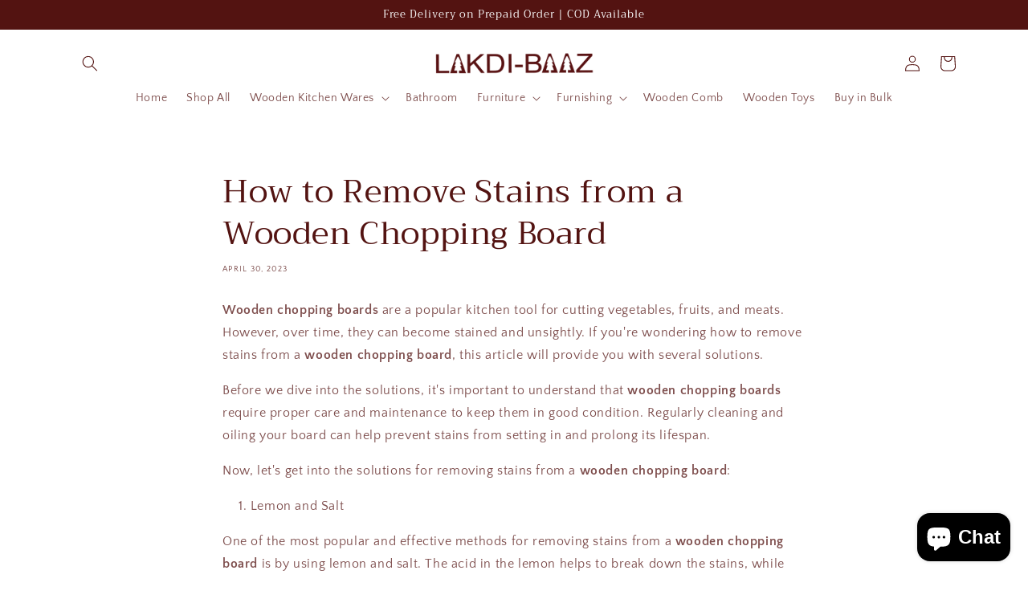

--- FILE ---
content_type: text/html; charset=utf-8
request_url: https://lakdibaaz.in/blogs/wooden-chopping-board/how-to-remove-stains-from-a-wooden-chopping-board
body_size: 26717
content:


<!doctype html>
<html class="no-js" lang="en">
  <head>
    <meta name="p:domain_verify" content="9949c385ada2e9f778105cedd2e87532"/>
    <meta charset="utf-8">
    <meta http-equiv="X-UA-Compatible" content="IE=edge">
    <meta name="viewport" content="width=device-width,initial-scale=1">
    <meta name="theme-color" content="">
    <link rel="canonical" href="https://lakdibaaz.in/blogs/wooden-chopping-board/how-to-remove-stains-from-a-wooden-chopping-board">
    <link rel="preconnect" href="https://cdn.shopify.com" crossorigin><link rel="icon" type="image/png" href="//lakdibaaz.in/cdn/shop/files/favicon-lakdibaaz_d9229a50-849f-40bb-b662-f67174be5290.png?crop=center&height=32&v=1684068983&width=32"><link rel="preconnect" href="https://fonts.shopifycdn.com" crossorigin><title>
      How to Remove Stains from a Wooden Chopping Board
 &ndash; LakdiBaaz</title>

<!-- Avada Boost Sales Script -->

      


          
          
          
          
          
          
          
          
          
          <script>
            const AVADA_ENHANCEMENTS = {};
            AVADA_ENHANCEMENTS.contentProtection = false;
            AVADA_ENHANCEMENTS.hideCheckoutButon = false;
            AVADA_ENHANCEMENTS.cartSticky = false;
            AVADA_ENHANCEMENTS.multiplePixelStatus = false;
            AVADA_ENHANCEMENTS.inactiveStatus = false;
            AVADA_ENHANCEMENTS.cartButtonAnimationStatus = false;
            AVADA_ENHANCEMENTS.whatsappStatus = false;
            AVADA_ENHANCEMENTS.messengerStatus = false;
            AVADA_ENHANCEMENTS.livechatStatus = false;
          </script>



























      <script>
        const AVADA_CDT = {};
        AVADA_CDT.products = [];
        AVADA_CDT.template = "article";
        AVADA_CDT.collections = [];
        

        const AVADA_INVQTY = {};
        

        AVADA_CDT.cartitem = 0;
        AVADA_CDT.moneyformat = `Rs. {{amount}}`;
        AVADA_CDT.cartTotalPrice = 0;
        

        window.AVADA_BADGES = window.AVADA_BADGES || {};
        window.AVADA_BADGES = [{"badgeEffect":"","showBadgeBorder":false,"badgePageType":"product","headerText":"Secure Checkout With","badgeBorderRadius":3,"collectionPageInlinePosition":"after","description":"Increase a sense of urgency and boost conversation rate on each product page. ","badgeStyle":"color","badgeList":["https:\/\/cdn1.avada.io\/boost-sales\/visa.svg","https:\/\/cdn1.avada.io\/boost-sales\/mastercard.svg","https:\/\/cdn1.avada.io\/boost-sales\/americanexpress.svg","https:\/\/cdn1.avada.io\/boost-sales\/discover.svg","https:\/\/cdn1.avada.io\/boost-sales\/paypal.svg","https:\/\/cdn1.avada.io\/boost-sales\/applepay.svg","https:\/\/cdn1.avada.io\/boost-sales\/googlepay.svg"],"cartInlinePosition":"after","isSetCustomWidthMobile":false,"homePageInlinePosition":"after","createdAt":"2023-12-20T08:26:19.658Z","badgeWidth":"full-width","showHeaderText":true,"showBadges":true,"customWidthSize":450,"cartPosition":"","shopDomain":"lakdibaaz.myshopify.com","shopId":"vqVRdjXbHafbMzCfi8Iz","inlinePosition":"after","badgeBorderColor":"#e1e1e1","headingSize":16,"badgeCustomSize":70,"badgesSmartSelector":false,"headingColor":"#232323","textAlign":"avada-align-center","badgeSize":"small","priority":"0","collectionPagePosition":"","customWidthSizeInMobile":450,"name":"Product Pages","position":"","homePagePosition":"","status":true,"font":"default","removeBranding":true,"id":"ZOIoX9EWjiCn1P0MEyeh"},{"badgeEffect":"","showBadgeBorder":false,"badgePageType":"footer","headerText":"","badgeBorderRadius":3,"collectionPageInlinePosition":"after","description":"Win customers' trust from every pages by showing various trust badges at website's footer.","badgeStyle":"color","badgeList":["https:\/\/cdn1.avada.io\/boost-sales\/visa.svg","https:\/\/cdn1.avada.io\/boost-sales\/mastercard.svg","https:\/\/cdn1.avada.io\/boost-sales\/americanexpress.svg","https:\/\/cdn1.avada.io\/boost-sales\/discover.svg","https:\/\/cdn1.avada.io\/boost-sales\/paypal.svg","https:\/\/cdn1.avada.io\/boost-sales\/applepay.svg","https:\/\/cdn1.avada.io\/boost-sales\/googlepay.svg"],"cartInlinePosition":"after","isSetCustomWidthMobile":false,"homePageInlinePosition":"after","createdAt":"2023-12-20T08:26:19.453Z","badgeWidth":"full-width","showHeaderText":true,"showBadges":true,"customWidthSize":450,"cartPosition":"","shopDomain":"lakdibaaz.myshopify.com","shopId":"vqVRdjXbHafbMzCfi8Iz","inlinePosition":"after","badgeBorderColor":"#e1e1e1","headingSize":16,"badgeCustomSize":40,"badgesSmartSelector":false,"headingColor":"#232323","textAlign":"avada-align-center","badgeSize":"custom","priority":"0","selectedPreset":"Payment 1","collectionPagePosition":"","customWidthSizeInMobile":450,"name":"Footer","position":"","homePagePosition":"","status":true,"font":"default","removeBranding":true,"id":"3hWiCoOgTNDCqMsqxl1E"}];

        window.AVADA_GENERAL_SETTINGS = window.AVADA_GENERAL_SETTINGS || {};
        window.AVADA_GENERAL_SETTINGS = {"badgeInlinePosition":"after","countdownProductPosition":"form[action='\/cart\/add']","badgeHomePosition":".footer__content-bottom","countdownHomePositionV2":"","countdownHomeInlinePositionV2":"","countdownCategoryInlinePosition":"after","countdownCategoryPositionV2":"","countdownProductPositionV2":"","themeDetected":"Craft","badgeCartPosition":".cart__footer","badgeCartInlinePosition":"after","countdownCategoryPosition":".price-item","countdownHomePosition":".price-item","countdownCategoryInlinePositionV2":"","badgeCollectionPosition":".footer__content-bottom","badgeHomeInlinePosition":"after","badgeProductPosition":".product-form","badgeCollectionInlinePosition":"after","countdownInlinePosition":"after","badgeFooterInlinePosition":"replace","countdownInlinePositionV2":"","countdownHomeInlinePosition":"after","badgeFooterPosition":".list.list-payment"};

        window.AVADA_COUNDOWNS = window.AVADA_COUNDOWNS || {};
        window.AVADA_COUNDOWNS = [{},{},{"id":"awGaJ2ntUCiAuRJEOzvt","categoryNumbWidth":30,"numbWidth":60,"countdownSmartSelector":false,"collectionPageInlinePosition":"after","stockTextSize":16,"daysText":"Days","countdownEndAction":"HIDE_COUNTDOWN","secondsText":"Seconds","saleCustomSeconds":"59","createdAt":"2023-12-20T08:26:19.359Z","txtDatePos":"txt_outside_box","numbHeight":60,"txtDateSize":16,"shopId":"vqVRdjXbHafbMzCfi8Iz","inlinePosition":"after","headingSize":30,"categoryTxtDateSize":8,"textAlign":"text-center","displayLayout":"square-countdown","categoryNumberSize":14,"priority":"0","displayType":"ALL_PRODUCT","numbBorderColor":"#cccccc","productIds":[],"collectionPagePosition":"","name":"Product Pages","numbBorderWidth":1,"manualDisplayPlacement":"after","position":"form[action='\/cart\/add']","showCountdownTimer":true,"conditions":{"type":"ALL","conditions":[{"type":"TITLE","operation":"CONTAINS","value":""}]},"timeUnits":"unit-dhms","status":true,"manualDisplayPosition":"form[action='\/cart\/add']","stockTextBefore":"Only {{stock_qty}} left in stock. Hurry up 🔥","saleCustomMinutes":"10","categoryUseDefaultSize":true,"description":"Increase urgency and boost conversions for each product page.","saleDateType":"date-custom","numbBgColor":"#ffffff","txtDateColor":"#122234","numbColor":"#122234","minutesText":"Minutes","showInventoryCountdown":true,"numbBorderRadius":0,"shopDomain":"lakdibaaz.myshopify.com","countdownTextBottom":"","productExcludeIds":[],"headingColor":"#0985C5","stockType":"real_stock","linkText":"Hurry! sale ends in","saleCustomHours":"00","hoursText":"Hours","categoryTxtDatePos":"txt_outside_box","useDefaultSize":true,"stockTextColor":"#122234","categoryNumbHeight":30,"saleCustomDays":"00","removeBranding":true}];

        window.AVADA_STOCK_COUNTDOWNS = window.AVADA_STOCK_COUNTDOWNS || {};
        window.AVADA_STOCK_COUNTDOWNS = {};

        window.AVADA_COUNDOWNS_V2 = window.AVADA_COUNDOWNS_V2 || {};
        window.AVADA_COUNDOWNS_V2 = [];

        window.AVADA_BADGES_V2 = window.AVADA_BADGES_V2 || {};
        window.AVADA_BADGES_V2 = [];

        window.AVADA_INACTIVE_TAB = window.AVADA_INACTIVE_TAB || {};
        window.AVADA_INACTIVE_TAB = null;

        window.AVADA_LIVECHAT = window.AVADA_LIVECHAT || {};
        window.AVADA_LIVECHAT = null;

        window.AVADA_STICKY_ATC = window.AVADA_STICKY_ATC || {};
        window.AVADA_STICKY_ATC = null;

        window.AVADA_ATC_ANIMATION = window.AVADA_ATC_ANIMATION || {};
        window.AVADA_ATC_ANIMATION = null;

        window.AVADA_SP = window.AVADA_SP || {};
        window.AVADA_SP = {"shop":"vqVRdjXbHafbMzCfi8Iz","configuration":{"position":"bottom-left","hide_time_ago":false,"smart_hide":false,"smart_hide_time":3,"smart_hide_unit":"days","truncate_product_name":true,"display_duration":5,"first_delay":10,"pops_interval":10,"max_pops_display":20,"show_mobile":true,"mobile_position":"bottom","animation":"fadeInUp","out_animation":"fadeOutDown","with_sound":false,"display_order":"order","only_product_viewing":false,"notice_continuously":false,"custom_css":"","replay":true,"included_urls":"","excluded_urls":"","excluded_product_type":"","countries_all":true,"countries":[],"allow_show":"all","hide_close":true,"close_time":1,"close_time_unit":"days","support_rtl":false},"notifications":{"I0woTLcDoznY3DqoDX3s":{"settings":{"heading_text":"{{first_name}} in {{city}}, {{country}}","heading_font_weight":500,"heading_font_size":12,"content_text":"Purchased {{product_name}}","content_font_weight":800,"content_font_size":13,"background_image":"","background_color":"#FFF","heading_color":"#111","text_color":"#142A47","time_color":"#234342","with_border":false,"border_color":"#333333","border_width":1,"border_radius":20,"image_border_radius":20,"heading_decoration":null,"hover_product_decoration":null,"hover_product_color":"#122234","with_box_shadow":true,"font":"Raleway","language_code":"en","with_static_map":false,"use_dynamic_names":false,"dynamic_names":"","use_flag":false,"popup_custom_link":"","popup_custom_image":"","display_type":"popup","use_counter":false,"counter_color":"#0b4697","counter_unit_color":"#0b4697","counter_unit_plural":"views","counter_unit_single":"view","truncate_product_name":false,"allow_show":"all","included_urls":"","excluded_urls":""},"type":"order","items":[],"source":"shopify\/order"}},"removeBranding":true};

        window.AVADA_SP_V2 = window.AVADA_SP_V2 || {};
        window.AVADA_SP_V2 = [];

        window.AVADA_SETTING_SP_V2 = window.AVADA_SETTING_SP_V2 || {};
        window.AVADA_SETTING_SP_V2 = {"show_mobile":true,"countries_all":true,"display_order":"order","hide_time_ago":false,"max_pops_display":30,"first_delay":4,"custom_css":"","notice_continuously":false,"orderItems":[{"date":"2023-12-20T06:26:51.000Z","country":"India","city":"Trichy","shipping_first_name":"Maha","product_image":"https:\/\/cdn.shopify.com\/s\/files\/1\/0729\/5864\/0411\/products\/SF3W-3Inch-4Pc-01.jpg?v=1702792112","shipping_city":"Trichy","type":"order","product_name":"Buy LakdiBaaz | Luxury Wooden Sofa Leg Furniture Sofa Chair Legs Walnut","product_id":8227695722779,"product_handle":"buy-premium-wooden-sofa-leg-walnut-sf3w","first_name":"Maha","shipping_country":"India","product_link":"https:\/\/lakdibaaz.myshopify.com\/products\/buy-premium-wooden-sofa-leg-walnut-sf3w"},{"date":"2023-12-20T05:12:23.000Z","country":"India","city":"Trichy","shipping_first_name":"Suryalakshmi","product_image":"https:\/\/cdn.shopify.com\/s\/files\/1\/0729\/5864\/0411\/products\/cut-board-2-round-01.png?v=1702465635","shipping_city":"Trichy","type":"order","product_name":"Buy Lakdi Baaz | Wooden Round Cutting Board  made from Natural Neem Wood","product_id":8310263152923,"product_handle":"buy-wooden-cutting-board-round-cut-board-1","first_name":"Suryalakshmi","shipping_country":"India","product_link":"https:\/\/lakdibaaz.myshopify.com\/products\/buy-wooden-cutting-board-round-cut-board-1"},{"date":"2023-12-19T10:48:57.000Z","country":"India","city":"Barabanki","shipping_first_name":"Priyanka","product_image":"https:\/\/cdn.shopify.com\/s\/files\/1\/0729\/5864\/0411\/products\/SERV-TR1-Large-Natural-01.jpg?v=1701865694","shipping_city":"Barabanki","type":"order","product_name":"Buy Lakdi-Baaz| Premium Wooden Serving Tray Large Natural(16 X 12 Inch)","product_id":8235666538779,"product_handle":"buy-wooden-serving-tray-tr1-large-natural","first_name":"Priyanka","shipping_country":"India","product_link":"https:\/\/lakdibaaz.myshopify.com\/products\/buy-wooden-serving-tray-tr1-large-natural"},{"date":"2023-12-17T02:40:32.000Z","country":"India","city":"Pune","shipping_first_name":"Vinayak","product_image":"https:\/\/cdn.shopify.com\/s\/files\/1\/0729\/5864\/0411\/products\/cut-board-01-mota-01.jpg?v=1702465620","shipping_city":"Pune","type":"order","product_name":"Buy Lakdi Baaz | Wooden thick Cutting Board  made from Natural Neem Wood","product_id":8235667980571,"product_handle":"buy-wooden-cutting-board-thick-cut-board-1","first_name":"Vinayak","shipping_country":"India","product_link":"https:\/\/lakdibaaz.myshopify.com\/products\/buy-wooden-cutting-board-thick-cut-board-1"},{"date":"2023-12-05T11:09:17.000Z","country":"India","city":"Kamshet.   Dist : Pune","shipping_first_name":"Ashok","product_image":"https:\/\/cdn.shopify.com\/s\/files\/1\/0729\/5864\/0411\/products\/SF5T-3Inch-4Pc-01.jpg?v=1702792188","shipping_city":"Kamshet.   Dist : Pune","type":"order","product_name":"Buy LakdiBaaz | Luxury Wooden Sofa Leg Furniture Sofa Chair Legs Teak","product_id":8227697033499,"product_handle":"buy-premium-wooden-sofa-leg-teak-sf5t","first_name":"Ashok","shipping_country":"India","product_link":"https:\/\/lakdibaaz.myshopify.com\/products\/buy-premium-wooden-sofa-leg-teak-sf5t"},{"date":"2023-12-01T07:53:29.000Z","country":"India","city":"Pune","shipping_first_name":"Kalyani","product_image":"https:\/\/cdn.shopify.com\/s\/files\/1\/0729\/5864\/0411\/products\/cut-board-2-round-01.png?v=1702465635","shipping_city":"Pune","type":"order","product_name":"Buy Lakdi Baaz | Wooden Round Cutting Board  made from Natural Neem Wood","product_id":8310263152923,"product_handle":"buy-wooden-cutting-board-round-cut-board-1","first_name":"Kalyani","shipping_country":"India","product_link":"https:\/\/lakdibaaz.myshopify.com\/products\/buy-wooden-cutting-board-round-cut-board-1"},{"date":"2023-12-01T07:53:29.000Z","country":"India","city":"Pune","shipping_first_name":"Kalyani","product_image":"https:\/\/cdn.shopify.com\/s\/files\/1\/0729\/5864\/0411\/products\/SERV-TR1-Combo-Natural-01.jpg?v=1701865714","shipping_city":"Pune","type":"order","product_name":"Buy Lakdi-Baaz| Premium Wooden Serving Tray Combo Natural","product_id":8235666931995,"product_handle":"buy-wooden-serving-tray-tr1-combo-natural","first_name":"Kalyani","shipping_country":"India","product_link":"https:\/\/lakdibaaz.myshopify.com\/products\/buy-wooden-serving-tray-tr1-combo-natural"},{"date":"2023-11-29T04:42:40.000Z","country":"India","city":"Kolkata","shipping_first_name":"Haradhn","product_image":"https:\/\/cdn.shopify.com\/s\/files\/1\/0729\/5864\/0411\/products\/SF5W-3Inch-4Pc-01.jpg?v=1702792224","shipping_city":"Kolkata","type":"order","product_name":"Buy LakdiBaaz | Luxury Wooden Sofa Leg Furniture Sofa Chair Legs Walnut","product_id":8227697885467,"product_handle":"buy-premium-wooden-sofa-leg-walnut-sf5w","first_name":"Haradhn","shipping_country":"India","product_link":"https:\/\/lakdibaaz.myshopify.com\/products\/buy-premium-wooden-sofa-leg-walnut-sf5w"},{"date":"2023-11-26T15:12:28.000Z","country":"India","city":"Kolkata","shipping_first_name":"Bhumika","product_image":"https:\/\/cdn.shopify.com\/s\/files\/1\/0729\/5864\/0411\/products\/Bowl-B3-2X1half-inch-1PC-Natural-01.jpg?v=1701865342","shipping_city":"Kolkata","type":"order","product_name":"Buy Natural Non Toxic Wooden Bowl Snack Serving Bowl Made From Neem Wood No Color Used 1PC Natural","product_id":8279875977499,"product_handle":"buy-premium-wooden-bowl-b3-natural","first_name":"Bhumika","shipping_country":"India","product_link":"https:\/\/lakdibaaz.myshopify.com\/products\/buy-premium-wooden-bowl-b3-natural"},{"date":"2023-11-23T04:56:42.000Z","country":"India","city":"Kohima","shipping_first_name":"Mayangniken","product_image":"https:\/\/cdn.shopify.com\/s\/files\/1\/0729\/5864\/0411\/products\/Round-Server-01-Small-01.jpg?v=1702465573","shipping_city":"Kohima","type":"order","product_name":"Buy Lakdi-Baaz| Premium Wooden Platter Round Cutting Board Serving Board  Chopping Board Small(19 X 29 CM)","product_id":8235667587355,"product_handle":"buy-high-quality-wooden-round-server-small","first_name":"Mayangniken","shipping_country":"India","product_link":"https:\/\/lakdibaaz.myshopify.com\/products\/buy-high-quality-wooden-round-server-small"},{"date":"2023-11-22T10:35:20.000Z","country":"India","city":"Kolkata","shipping_first_name":"Birendra","product_image":"https:\/\/cdn.shopify.com\/s\/files\/1\/0729\/5864\/0411\/products\/SF6W-3Inch-4PC-01.jpg?v=1702792530","shipping_city":"Kolkata","type":"order","product_name":"Buy Wooden Square Leg for Sofa and Furniture","product_id":8227699982619,"product_handle":"buy-wooden-sofa-leg-sqaure-walnut-sf6w","first_name":"Birendra","shipping_country":"India","product_link":"https:\/\/lakdibaaz.myshopify.com\/products\/buy-wooden-sofa-leg-sqaure-walnut-sf6w"},{"date":"2023-11-21T16:34:40.000Z","country":"India","city":"New Delhi","shipping_first_name":"Priyanka","product_image":"https:\/\/cdn.shopify.com\/s\/files\/1\/0729\/5864\/0411\/products\/J90-1Set-01.jpg?v=1702466022","shipping_city":"New Delhi","type":"order","product_name":"Buy Paras Wooden Curtain Finials with Bracket","product_id":8224912965915,"product_handle":"paras-buy-premium-wooden-curtain-bracket-j90","first_name":"Priyanka","shipping_country":"India","product_link":"https:\/\/lakdibaaz.myshopify.com\/products\/paras-buy-premium-wooden-curtain-bracket-j90"},{"date":"2023-11-21T06:47:48.000Z","country":"India","city":"VISAKHAPATNAM","shipping_first_name":"Thanushya","product_image":"https:\/\/cdn.shopify.com\/s\/files\/1\/0729\/5864\/0411\/products\/Round-Server-01-Small-01.jpg?v=1702465573","shipping_city":"VISAKHAPATNAM","type":"order","product_name":"Buy Lakdi-Baaz| Premium Wooden Platter Round Cutting Board Serving Board  Chopping Board Small(19 X 29 CM)","product_id":8235667587355,"product_handle":"buy-high-quality-wooden-round-server-small","first_name":"Thanushya","shipping_country":"India","product_link":"https:\/\/lakdibaaz.myshopify.com\/products\/buy-high-quality-wooden-round-server-small"},{"date":"2023-11-20T16:02:10.000Z","country":"India","city":"Jorhat","shipping_first_name":"Bitupon","product_image":"https:\/\/cdn.shopify.com\/s\/files\/1\/0729\/5864\/0411\/products\/SF6W-3Inch-4PC-01.jpg?v=1702792530","shipping_city":"Jorhat","type":"order","product_name":"Buy Wooden Square Leg for Sofa and Furniture","product_id":8227699982619,"product_handle":"buy-wooden-sofa-leg-sqaure-walnut-sf6w","first_name":"Bitupon","shipping_country":"India","product_link":"https:\/\/lakdibaaz.myshopify.com\/products\/buy-wooden-sofa-leg-sqaure-walnut-sf6w"},{"date":"2023-11-19T17:25:36.000Z","country":"India","city":"Delhi","shipping_first_name":"Aditi","product_image":"https:\/\/cdn.shopify.com\/s\/files\/1\/0729\/5864\/0411\/products\/SQ-Server-01.jpg?v=1702465565","shipping_city":"Delhi","type":"order","product_name":"Buy Lakdi-Baaz| Premium Wooden Platter Square Cutting Board Serving Board  Chopping Board","product_id":8235667521819,"product_handle":"buy-wooden-premium-qulaity-wooden-platter","first_name":"Aditi","shipping_country":"India","product_link":"https:\/\/lakdibaaz.myshopify.com\/products\/buy-wooden-premium-qulaity-wooden-platter"},{"date":"2023-11-19T14:01:44.000Z","country":"India","city":"Bengaluru","shipping_first_name":"Bhavani","product_image":"https:\/\/cdn.shopify.com\/s\/files\/1\/0729\/5864\/0411\/products\/SERV-TR1-Medium-Teak-01.jpg?v=1701865666","shipping_city":"Bengaluru","type":"order","product_name":"Buy Lakdi-Baaz| Premium Wooden Serving Tray Medium Teak(13 X 10 Inch)","product_id":8235666178331,"product_handle":"buy-wooden-serving-tray-tr1-medium-teak","first_name":"Bhavani","shipping_country":"India","product_link":"https:\/\/lakdibaaz.myshopify.com\/products\/buy-wooden-serving-tray-tr1-medium-teak"},{"date":"2023-11-15T17:53:10.000Z","country":"India","city":"Dharamshala","shipping_first_name":"Nivedita","product_image":"https:\/\/cdn.shopify.com\/s\/files\/1\/0729\/5864\/0411\/products\/SQ-Server-01.jpg?v=1702465565","shipping_city":"Dharamshala","type":"order","product_name":"Buy Lakdi-Baaz| Premium Wooden Platter Square Cutting Board Serving Board  Chopping Board","product_id":8235667521819,"product_handle":"buy-wooden-premium-qulaity-wooden-platter","first_name":"Nivedita","shipping_country":"India","product_link":"https:\/\/lakdibaaz.myshopify.com\/products\/buy-wooden-premium-qulaity-wooden-platter"},{"date":"2023-11-04T13:29:57.000Z","country":"India","city":"Vijayawada","shipping_first_name":"Venkata Mahesh","product_image":"https:\/\/cdn.shopify.com\/s\/files\/1\/0729\/5864\/0411\/products\/SF9U-3Inch-4PC-01_49b8f94c-1a07-404e-9425-8b7054438b68.jpg?v=1702792366","shipping_city":"Vijayawada","type":"order","product_name":"Buy LakdiBaaz | Luxury Wooden Sofa Leg Furniture Sofa Chair Legs Uncolored Ready to Polish","product_id":8547669868827,"product_handle":"buy-wooden-sofa-legs-furniture-legs-uncolored-sf9u","first_name":"Venkata Mahesh","shipping_country":"India","product_link":"https:\/\/lakdibaaz.myshopify.com\/products\/buy-wooden-sofa-legs-furniture-legs-uncolored-sf9u"},{"date":"2023-11-04T03:49:16.000Z","country":"India","city":"indore","shipping_first_name":"Uday","product_image":"https:\/\/cdn.shopify.com\/s\/files\/1\/0729\/5864\/0411\/products\/SF6W-3Inch-4PC-01.jpg?v=1702792530","shipping_city":"indore","type":"order","product_name":"Buy Wooden Square Leg for Sofa and Furniture","product_id":8227699982619,"product_handle":"buy-wooden-sofa-leg-sqaure-walnut-sf6w","first_name":"Uday","shipping_country":"India","product_link":"https:\/\/lakdibaaz.myshopify.com\/products\/buy-wooden-sofa-leg-sqaure-walnut-sf6w"},{"date":"2023-11-04T03:44:13.000Z","country":"India","city":"indore","shipping_first_name":"Uday","product_image":"https:\/\/cdn.shopify.com\/s\/files\/1\/0729\/5864\/0411\/products\/SF6W-3Inch-4PC-01.jpg?v=1702792530","shipping_city":"indore","type":"order","product_name":"Buy Wooden Square Leg for Sofa and Furniture","product_id":8227699982619,"product_handle":"buy-wooden-sofa-leg-sqaure-walnut-sf6w","first_name":"Uday","shipping_country":"India","product_link":"https:\/\/lakdibaaz.myshopify.com\/products\/buy-wooden-sofa-leg-sqaure-walnut-sf6w"},{"date":"2023-10-28T05:56:59.000Z","country":"India","city":"Pithoragarh","shipping_first_name":"Arun","product_image":"https:\/\/cdn.shopify.com\/s\/files\/1\/0729\/5864\/0411\/products\/35W-1Set-01.jpg?v=1702466100","shipping_city":"Pithoragarh","type":"order","product_name":"Buy Paras Wooden Curtain Finials with Bracket","product_id":8224913162523,"product_handle":"paras-buy-premium-wooden-curtain-bracket-35w","first_name":"Arun","shipping_country":"India","product_link":"https:\/\/lakdibaaz.myshopify.com\/products\/paras-buy-premium-wooden-curtain-bracket-35w"},{"date":"2023-10-23T11:37:34.000Z","country":"India","city":"Pune","shipping_first_name":"Anant","product_image":"https:\/\/cdn.shopify.com\/s\/files\/1\/0729\/5864\/0411\/products\/SERV-TR1-Large-Teak-01.jpg?v=1701865684","shipping_city":"Pune","type":"order","product_name":"Buy Lakdi-Baaz| Premium Wooden Serving Tray Large Teak(16 X 12 Inch)","product_id":8235666473243,"product_handle":"buy-wooden-serving-tray-tr1-large-teak","first_name":"Anant","shipping_country":"India","product_link":"https:\/\/lakdibaaz.myshopify.com\/products\/buy-wooden-serving-tray-tr1-large-teak"}],"hide_close":true,"createdAt":"2023-12-20T08:26:19.066Z","excluded_product_type":"","display_duration":4,"support_rtl":false,"only_product_viewing":false,"shopId":"vqVRdjXbHafbMzCfi8Iz","close_time_unit":"days","out_animation":"fadeOutDown","included_urls":"","pops_interval":4,"countries":[],"replay":true,"close_time":1,"smart_hide_unit":"hours","mobile_position":"bottom","smart_hide":false,"animation":"fadeInUp","smart_hide_time":4,"truncate_product_name":true,"excluded_urls":"","allow_show":"all","position":"bottom-left","with_sound":false,"font":"Raleway","id":"FOLvOINbNAXZaTKkMt9V"};

        window.AVADA_BS_EMBED = window.AVADA_BS_EMBED || {};
        window.AVADA_BS_EMBED.isSupportThemeOS = true
        window.AVADA_BS_EMBED.dupTrustBadge = false

        window.AVADA_BS_VERSION = window.AVADA_BS_VERSION || {};
        window.AVADA_BS_VERSION = { BSVersion : 'AVADA-BS-1.0.3'}

        window.AVADA_BS_FSB = window.AVADA_BS_FSB || {};
        window.AVADA_BS_FSB = {
          bars: [],
          cart: 0,
          compatible: {
            langify: ''
          }
        };

        window.AVADA_BADGE_CART_DRAWER = window.AVADA_BADGE_CART_DRAWER || {};
        window.AVADA_BADGE_CART_DRAWER = {id : 'null'};
      </script>
<!-- /Avada Boost Sales Script -->



    
      <meta name="description" content="Wooden chopping boards are a popular kitchen tool for cutting vegetables, fruits, and meats. However, over time, they can become stained and unsightly. If you&#39;re wondering how to remove stains from a wooden chopping board, this article will provide you with several solutions. Before we dive into the solutions, it&#39;s imp">
    

    

<meta property="og:site_name" content="LakdiBaaz">
<meta property="og:url" content="https://lakdibaaz.in/blogs/wooden-chopping-board/how-to-remove-stains-from-a-wooden-chopping-board">
<meta property="og:title" content="How to Remove Stains from a Wooden Chopping Board">
<meta property="og:type" content="article">
<meta property="og:description" content="Wooden chopping boards are a popular kitchen tool for cutting vegetables, fruits, and meats. However, over time, they can become stained and unsightly. If you&#39;re wondering how to remove stains from a wooden chopping board, this article will provide you with several solutions. Before we dive into the solutions, it&#39;s imp"><meta name="twitter:card" content="summary_large_image">
<meta name="twitter:title" content="How to Remove Stains from a Wooden Chopping Board">
<meta name="twitter:description" content="Wooden chopping boards are a popular kitchen tool for cutting vegetables, fruits, and meats. However, over time, they can become stained and unsightly. If you&#39;re wondering how to remove stains from a wooden chopping board, this article will provide you with several solutions. Before we dive into the solutions, it&#39;s imp">


    <script src="//lakdibaaz.in/cdn/shop/t/2/assets/constants.js?v=165488195745554878101678290811" defer="defer"></script>
    <script src="//lakdibaaz.in/cdn/shop/t/2/assets/pubsub.js?v=2921868252632587581678290812" defer="defer"></script>
    <script src="//lakdibaaz.in/cdn/shop/t/2/assets/global.js?v=138850263766306127571682022078" defer="defer"></script>
    <script>window.performance && window.performance.mark && window.performance.mark('shopify.content_for_header.start');</script><meta name="google-site-verification" content="jTICt_Ia8snxpk2yKH4zwxIsGr1fUecXXXnMyPnpVqY">
<meta id="shopify-digital-wallet" name="shopify-digital-wallet" content="/72958640411/digital_wallets/dialog">
<link rel="alternate" type="application/atom+xml" title="Feed" href="/blogs/wooden-chopping-board.atom" />
<link rel="alternate" hreflang="x-default" href="https://lakdibaaz.in/blogs/wooden-chopping-board/how-to-remove-stains-from-a-wooden-chopping-board">
<link rel="alternate" hreflang="en" href="https://lakdibaaz.in/blogs/wooden-chopping-board/how-to-remove-stains-from-a-wooden-chopping-board">
<link rel="alternate" hreflang="en-US" href="https://lakdibaaz.com/blogs/wooden-chopping-board/how-to-remove-stains-from-a-wooden-chopping-board">
<script async="async" src="/checkouts/internal/preloads.js?locale=en-IN"></script>
<script id="shopify-features" type="application/json">{"accessToken":"7c549213f80fdeea744ae5e900133494","betas":["rich-media-storefront-analytics"],"domain":"lakdibaaz.in","predictiveSearch":true,"shopId":72958640411,"locale":"en"}</script>
<script>var Shopify = Shopify || {};
Shopify.shop = "lakdibaaz.myshopify.com";
Shopify.locale = "en";
Shopify.currency = {"active":"INR","rate":"1.0"};
Shopify.country = "IN";
Shopify.theme = {"name":"Craft","id":144751427867,"schema_name":"Craft","schema_version":"8.0.1","theme_store_id":1368,"role":"main"};
Shopify.theme.handle = "null";
Shopify.theme.style = {"id":null,"handle":null};
Shopify.cdnHost = "lakdibaaz.in/cdn";
Shopify.routes = Shopify.routes || {};
Shopify.routes.root = "/";</script>
<script type="module">!function(o){(o.Shopify=o.Shopify||{}).modules=!0}(window);</script>
<script>!function(o){function n(){var o=[];function n(){o.push(Array.prototype.slice.apply(arguments))}return n.q=o,n}var t=o.Shopify=o.Shopify||{};t.loadFeatures=n(),t.autoloadFeatures=n()}(window);</script>
<script id="shop-js-analytics" type="application/json">{"pageType":"article"}</script>
<script defer="defer" async type="module" src="//lakdibaaz.in/cdn/shopifycloud/shop-js/modules/v2/client.init-shop-cart-sync_BdyHc3Nr.en.esm.js"></script>
<script defer="defer" async type="module" src="//lakdibaaz.in/cdn/shopifycloud/shop-js/modules/v2/chunk.common_Daul8nwZ.esm.js"></script>
<script type="module">
  await import("//lakdibaaz.in/cdn/shopifycloud/shop-js/modules/v2/client.init-shop-cart-sync_BdyHc3Nr.en.esm.js");
await import("//lakdibaaz.in/cdn/shopifycloud/shop-js/modules/v2/chunk.common_Daul8nwZ.esm.js");

  window.Shopify.SignInWithShop?.initShopCartSync?.({"fedCMEnabled":true,"windoidEnabled":true});

</script>
<script id="__st">var __st={"a":72958640411,"offset":19800,"reqid":"28733b37-4d6e-464d-9d2d-9a9de82a187e-1769013127","pageurl":"lakdibaaz.in\/blogs\/wooden-chopping-board\/how-to-remove-stains-from-a-wooden-chopping-board","s":"articles-605376119067","u":"fe436b5f4ffa","p":"article","rtyp":"article","rid":605376119067};</script>
<script>window.ShopifyPaypalV4VisibilityTracking = true;</script>
<script id="captcha-bootstrap">!function(){'use strict';const t='contact',e='account',n='new_comment',o=[[t,t],['blogs',n],['comments',n],[t,'customer']],c=[[e,'customer_login'],[e,'guest_login'],[e,'recover_customer_password'],[e,'create_customer']],r=t=>t.map((([t,e])=>`form[action*='/${t}']:not([data-nocaptcha='true']) input[name='form_type'][value='${e}']`)).join(','),a=t=>()=>t?[...document.querySelectorAll(t)].map((t=>t.form)):[];function s(){const t=[...o],e=r(t);return a(e)}const i='password',u='form_key',d=['recaptcha-v3-token','g-recaptcha-response','h-captcha-response',i],f=()=>{try{return window.sessionStorage}catch{return}},m='__shopify_v',_=t=>t.elements[u];function p(t,e,n=!1){try{const o=window.sessionStorage,c=JSON.parse(o.getItem(e)),{data:r}=function(t){const{data:e,action:n}=t;return t[m]||n?{data:e,action:n}:{data:t,action:n}}(c);for(const[e,n]of Object.entries(r))t.elements[e]&&(t.elements[e].value=n);n&&o.removeItem(e)}catch(o){console.error('form repopulation failed',{error:o})}}const l='form_type',E='cptcha';function T(t){t.dataset[E]=!0}const w=window,h=w.document,L='Shopify',v='ce_forms',y='captcha';let A=!1;((t,e)=>{const n=(g='f06e6c50-85a8-45c8-87d0-21a2b65856fe',I='https://cdn.shopify.com/shopifycloud/storefront-forms-hcaptcha/ce_storefront_forms_captcha_hcaptcha.v1.5.2.iife.js',D={infoText:'Protected by hCaptcha',privacyText:'Privacy',termsText:'Terms'},(t,e,n)=>{const o=w[L][v],c=o.bindForm;if(c)return c(t,g,e,D).then(n);var r;o.q.push([[t,g,e,D],n]),r=I,A||(h.body.append(Object.assign(h.createElement('script'),{id:'captcha-provider',async:!0,src:r})),A=!0)});var g,I,D;w[L]=w[L]||{},w[L][v]=w[L][v]||{},w[L][v].q=[],w[L][y]=w[L][y]||{},w[L][y].protect=function(t,e){n(t,void 0,e),T(t)},Object.freeze(w[L][y]),function(t,e,n,w,h,L){const[v,y,A,g]=function(t,e,n){const i=e?o:[],u=t?c:[],d=[...i,...u],f=r(d),m=r(i),_=r(d.filter((([t,e])=>n.includes(e))));return[a(f),a(m),a(_),s()]}(w,h,L),I=t=>{const e=t.target;return e instanceof HTMLFormElement?e:e&&e.form},D=t=>v().includes(t);t.addEventListener('submit',(t=>{const e=I(t);if(!e)return;const n=D(e)&&!e.dataset.hcaptchaBound&&!e.dataset.recaptchaBound,o=_(e),c=g().includes(e)&&(!o||!o.value);(n||c)&&t.preventDefault(),c&&!n&&(function(t){try{if(!f())return;!function(t){const e=f();if(!e)return;const n=_(t);if(!n)return;const o=n.value;o&&e.removeItem(o)}(t);const e=Array.from(Array(32),(()=>Math.random().toString(36)[2])).join('');!function(t,e){_(t)||t.append(Object.assign(document.createElement('input'),{type:'hidden',name:u})),t.elements[u].value=e}(t,e),function(t,e){const n=f();if(!n)return;const o=[...t.querySelectorAll(`input[type='${i}']`)].map((({name:t})=>t)),c=[...d,...o],r={};for(const[a,s]of new FormData(t).entries())c.includes(a)||(r[a]=s);n.setItem(e,JSON.stringify({[m]:1,action:t.action,data:r}))}(t,e)}catch(e){console.error('failed to persist form',e)}}(e),e.submit())}));const S=(t,e)=>{t&&!t.dataset[E]&&(n(t,e.some((e=>e===t))),T(t))};for(const o of['focusin','change'])t.addEventListener(o,(t=>{const e=I(t);D(e)&&S(e,y())}));const B=e.get('form_key'),M=e.get(l),P=B&&M;t.addEventListener('DOMContentLoaded',(()=>{const t=y();if(P)for(const e of t)e.elements[l].value===M&&p(e,B);[...new Set([...A(),...v().filter((t=>'true'===t.dataset.shopifyCaptcha))])].forEach((e=>S(e,t)))}))}(h,new URLSearchParams(w.location.search),n,t,e,['guest_login'])})(!0,!0)}();</script>
<script integrity="sha256-4kQ18oKyAcykRKYeNunJcIwy7WH5gtpwJnB7kiuLZ1E=" data-source-attribution="shopify.loadfeatures" defer="defer" src="//lakdibaaz.in/cdn/shopifycloud/storefront/assets/storefront/load_feature-a0a9edcb.js" crossorigin="anonymous"></script>
<script data-source-attribution="shopify.dynamic_checkout.dynamic.init">var Shopify=Shopify||{};Shopify.PaymentButton=Shopify.PaymentButton||{isStorefrontPortableWallets:!0,init:function(){window.Shopify.PaymentButton.init=function(){};var t=document.createElement("script");t.src="https://lakdibaaz.in/cdn/shopifycloud/portable-wallets/latest/portable-wallets.en.js",t.type="module",document.head.appendChild(t)}};
</script>
<script data-source-attribution="shopify.dynamic_checkout.buyer_consent">
  function portableWalletsHideBuyerConsent(e){var t=document.getElementById("shopify-buyer-consent"),n=document.getElementById("shopify-subscription-policy-button");t&&n&&(t.classList.add("hidden"),t.setAttribute("aria-hidden","true"),n.removeEventListener("click",e))}function portableWalletsShowBuyerConsent(e){var t=document.getElementById("shopify-buyer-consent"),n=document.getElementById("shopify-subscription-policy-button");t&&n&&(t.classList.remove("hidden"),t.removeAttribute("aria-hidden"),n.addEventListener("click",e))}window.Shopify?.PaymentButton&&(window.Shopify.PaymentButton.hideBuyerConsent=portableWalletsHideBuyerConsent,window.Shopify.PaymentButton.showBuyerConsent=portableWalletsShowBuyerConsent);
</script>
<script data-source-attribution="shopify.dynamic_checkout.cart.bootstrap">document.addEventListener("DOMContentLoaded",(function(){function t(){return document.querySelector("shopify-accelerated-checkout-cart, shopify-accelerated-checkout")}if(t())Shopify.PaymentButton.init();else{new MutationObserver((function(e,n){t()&&(Shopify.PaymentButton.init(),n.disconnect())})).observe(document.body,{childList:!0,subtree:!0})}}));
</script>
<script id="sections-script" data-sections="header,footer" defer="defer" src="//lakdibaaz.in/cdn/shop/t/2/compiled_assets/scripts.js?v=1520"></script>
<script>window.performance && window.performance.mark && window.performance.mark('shopify.content_for_header.end');</script>


    <style data-shopify>
      @font-face {
  font-family: "Quattrocento Sans";
  font-weight: 400;
  font-style: normal;
  font-display: swap;
  src: url("//lakdibaaz.in/cdn/fonts/quattrocento_sans/quattrocentosans_n4.ce5e9bf514e68f53bdd875976847cf755c702eaa.woff2") format("woff2"),
       url("//lakdibaaz.in/cdn/fonts/quattrocento_sans/quattrocentosans_n4.44bbfb57d228eb8bb083d1f98e7d96e16137abce.woff") format("woff");
}

      @font-face {
  font-family: "Quattrocento Sans";
  font-weight: 700;
  font-style: normal;
  font-display: swap;
  src: url("//lakdibaaz.in/cdn/fonts/quattrocento_sans/quattrocentosans_n7.bdda9092621b2e3b4284b12e8f0c092969b176c1.woff2") format("woff2"),
       url("//lakdibaaz.in/cdn/fonts/quattrocento_sans/quattrocentosans_n7.3f8ab2a91343269966c4aa4831bcd588e7ce07b9.woff") format("woff");
}

      @font-face {
  font-family: "Quattrocento Sans";
  font-weight: 400;
  font-style: italic;
  font-display: swap;
  src: url("//lakdibaaz.in/cdn/fonts/quattrocento_sans/quattrocentosans_i4.4f70b1e78f59fa1468e3436ab863ff0bf71e71bb.woff2") format("woff2"),
       url("//lakdibaaz.in/cdn/fonts/quattrocento_sans/quattrocentosans_i4.b695efef5d957af404945574b7239740f79b899f.woff") format("woff");
}

      @font-face {
  font-family: "Quattrocento Sans";
  font-weight: 700;
  font-style: italic;
  font-display: swap;
  src: url("//lakdibaaz.in/cdn/fonts/quattrocento_sans/quattrocentosans_i7.49d754c8032546c24062cf385f8660abbb11ef1e.woff2") format("woff2"),
       url("//lakdibaaz.in/cdn/fonts/quattrocento_sans/quattrocentosans_i7.567b0b818999022d5a9ccb99542d8ff8cdb497df.woff") format("woff");
}

      @font-face {
  font-family: Trirong;
  font-weight: 400;
  font-style: normal;
  font-display: swap;
  src: url("//lakdibaaz.in/cdn/fonts/trirong/trirong_n4.46b40419aaa69bf77077c3108d75dad5a0318d4b.woff2") format("woff2"),
       url("//lakdibaaz.in/cdn/fonts/trirong/trirong_n4.97753898e63cd7e164ad614681eba2c7fe577190.woff") format("woff");
}


      :root {
        --font-body-family: "Quattrocento Sans", sans-serif;
        --font-body-style: normal;
        --font-body-weight: 400;
        --font-body-weight-bold: 700;

        --font-heading-family: Trirong, serif;
        --font-heading-style: normal;
        --font-heading-weight: 400;

        --font-body-scale: 1.0;
        --font-heading-scale: 1.0;

        --color-base-text: 83, 19, 17;
        --color-shadow: 83, 19, 17;
        --color-base-background-1: 255, 255, 255;
        --color-base-background-2: 242, 242, 242;
        --color-base-solid-button-labels: 249, 249, 249;
        --color-base-outline-button-labels: 80, 86, 85;
        --color-base-accent-1: 83, 19, 17;
        --color-base-accent-2: 63, 81, 71;
        --payment-terms-background-color: #ffffff;

        --gradient-base-background-1: #ffffff;
        --gradient-base-background-2: #f2f2f2;
        --gradient-base-accent-1: #531311;
        --gradient-base-accent-2: #3F5147;

        --media-padding: px;
        --media-border-opacity: 0.1;
        --media-border-width: 0px;
        --media-radius: 6px;
        --media-shadow-opacity: 0.0;
        --media-shadow-horizontal-offset: 0px;
        --media-shadow-vertical-offset: 4px;
        --media-shadow-blur-radius: 5px;
        --media-shadow-visible: 0;

        --page-width: 120rem;
        --page-width-margin: 0rem;

        --product-card-image-padding: 0.0rem;
        --product-card-corner-radius: 0.6rem;
        --product-card-text-alignment: left;
        --product-card-border-width: 0.1rem;
        --product-card-border-opacity: 0.1;
        --product-card-shadow-opacity: 0.0;
        --product-card-shadow-visible: 0;
        --product-card-shadow-horizontal-offset: 0.0rem;
        --product-card-shadow-vertical-offset: 0.4rem;
        --product-card-shadow-blur-radius: 0.5rem;

        --collection-card-image-padding: 0.0rem;
        --collection-card-corner-radius: 0.6rem;
        --collection-card-text-alignment: left;
        --collection-card-border-width: 0.1rem;
        --collection-card-border-opacity: 0.1;
        --collection-card-shadow-opacity: 0.0;
        --collection-card-shadow-visible: 0;
        --collection-card-shadow-horizontal-offset: 0.0rem;
        --collection-card-shadow-vertical-offset: 0.4rem;
        --collection-card-shadow-blur-radius: 0.5rem;

        --blog-card-image-padding: 0.0rem;
        --blog-card-corner-radius: 0.6rem;
        --blog-card-text-alignment: left;
        --blog-card-border-width: 0.1rem;
        --blog-card-border-opacity: 0.1;
        --blog-card-shadow-opacity: 0.0;
        --blog-card-shadow-visible: 0;
        --blog-card-shadow-horizontal-offset: 0.0rem;
        --blog-card-shadow-vertical-offset: 0.4rem;
        --blog-card-shadow-blur-radius: 0.5rem;

        --badge-corner-radius: 0.6rem;

        --popup-border-width: 1px;
        --popup-border-opacity: 0.5;
        --popup-corner-radius: 6px;
        --popup-shadow-opacity: 0.0;
        --popup-shadow-horizontal-offset: 0px;
        --popup-shadow-vertical-offset: 4px;
        --popup-shadow-blur-radius: 5px;

        --drawer-border-width: 1px;
        --drawer-border-opacity: 0.1;
        --drawer-shadow-opacity: 0.0;
        --drawer-shadow-horizontal-offset: 0px;
        --drawer-shadow-vertical-offset: 4px;
        --drawer-shadow-blur-radius: 5px;

        --spacing-sections-desktop: 0px;
        --spacing-sections-mobile: 0px;

        --grid-desktop-vertical-spacing: 20px;
        --grid-desktop-horizontal-spacing: 20px;
        --grid-mobile-vertical-spacing: 10px;
        --grid-mobile-horizontal-spacing: 10px;

        --text-boxes-border-opacity: 0.1;
        --text-boxes-border-width: 0px;
        --text-boxes-radius: 6px;
        --text-boxes-shadow-opacity: 0.0;
        --text-boxes-shadow-visible: 0;
        --text-boxes-shadow-horizontal-offset: 0px;
        --text-boxes-shadow-vertical-offset: 4px;
        --text-boxes-shadow-blur-radius: 5px;

        --buttons-radius: 6px;
        --buttons-radius-outset: 7px;
        --buttons-border-width: 1px;
        --buttons-border-opacity: 1.0;
        --buttons-shadow-opacity: 0.0;
        --buttons-shadow-visible: 0;
        --buttons-shadow-horizontal-offset: 0px;
        --buttons-shadow-vertical-offset: 4px;
        --buttons-shadow-blur-radius: 5px;
        --buttons-border-offset: 0.3px;

        --inputs-radius: 6px;
        --inputs-border-width: 1px;
        --inputs-border-opacity: 0.55;
        --inputs-shadow-opacity: 0.0;
        --inputs-shadow-horizontal-offset: 0px;
        --inputs-margin-offset: 0px;
        --inputs-shadow-vertical-offset: 4px;
        --inputs-shadow-blur-radius: 5px;
        --inputs-radius-outset: 7px;

        --variant-pills-radius: 40px;
        --variant-pills-border-width: 1px;
        --variant-pills-border-opacity: 0.55;
        --variant-pills-shadow-opacity: 0.0;
        --variant-pills-shadow-horizontal-offset: 0px;
        --variant-pills-shadow-vertical-offset: 4px;
        --variant-pills-shadow-blur-radius: 5px;
      }

      *,
      *::before,
      *::after {
        box-sizing: inherit;
      }

      html {
        box-sizing: border-box;
        font-size: calc(var(--font-body-scale) * 62.5%);
        height: 100%;
      }

      body {
        display: grid;
        grid-template-rows: auto auto 1fr auto;
        grid-template-columns: 100%;
        min-height: 100%;
        margin: 0;
        font-size: 1.5rem;
        letter-spacing: 0.06rem;
        line-height: calc(1 + 0.8 / var(--font-body-scale));
        font-family: var(--font-body-family);
        font-style: var(--font-body-style);
        font-weight: var(--font-body-weight);
      }

      @media screen and (min-width: 750px) {
        body {
          font-size: 1.6rem;
        }
      }
    </style>

    <link href="//lakdibaaz.in/cdn/shop/t/2/assets/base.css?v=57320137001517171201709119701" rel="stylesheet" type="text/css" media="all" />
<link rel="preload" as="font" href="//lakdibaaz.in/cdn/fonts/quattrocento_sans/quattrocentosans_n4.ce5e9bf514e68f53bdd875976847cf755c702eaa.woff2" type="font/woff2" crossorigin><link rel="preload" as="font" href="//lakdibaaz.in/cdn/fonts/trirong/trirong_n4.46b40419aaa69bf77077c3108d75dad5a0318d4b.woff2" type="font/woff2" crossorigin><link rel="stylesheet" href="//lakdibaaz.in/cdn/shop/t/2/assets/component-predictive-search.css?v=85913294783299393391678290811" media="print" onload="this.media='all'"><script>document.documentElement.className = document.documentElement.className.replace('no-js', 'js');
    if (Shopify.designMode) {
      document.documentElement.classList.add('shopify-design-mode');
    }
    </script>
      
    <style>
.shopify-payment-button .shopify-payment-button__button--unbranded {
    position: relative;
}
.shopify-payment-button .shopify-payment-button__button--unbranded:after {
    content: "Buy it now";
    background: inherit;
    font-size: inherit;
    color: inherit;
    height: 100%;
    width: 100%;
    display: flex;
    justify-content: center;
    align-items: center;
    position: absolute;
    top: 0;
    left: 0;
}
</style>
    
  <script src="https://cdn.shopify.com/extensions/e8878072-2f6b-4e89-8082-94b04320908d/inbox-1254/assets/inbox-chat-loader.js" type="text/javascript" defer="defer"></script>
<script src="https://cdn.shopify.com/extensions/19689677-6488-4a31-adf3-fcf4359c5fd9/forms-2295/assets/shopify-forms-loader.js" type="text/javascript" defer="defer"></script>
<script src="https://cdn.shopify.com/extensions/019b108e-dcf8-7d30-9d62-b73b0eea59db/fordeer-product-label-821/assets/app.js" type="text/javascript" defer="defer"></script>
<link href="https://cdn.shopify.com/extensions/019b108e-dcf8-7d30-9d62-b73b0eea59db/fordeer-product-label-821/assets/style.css" rel="stylesheet" type="text/css" media="all">
<script src="https://cdn.shopify.com/extensions/019be0f0-0193-778f-8410-c886c6f33a4a/sales-pop-8-37/assets/salespop-widget.js" type="text/javascript" defer="defer"></script>
<link href="https://monorail-edge.shopifysvc.com" rel="dns-prefetch">
<script>(function(){if ("sendBeacon" in navigator && "performance" in window) {try {var session_token_from_headers = performance.getEntriesByType('navigation')[0].serverTiming.find(x => x.name == '_s').description;} catch {var session_token_from_headers = undefined;}var session_cookie_matches = document.cookie.match(/_shopify_s=([^;]*)/);var session_token_from_cookie = session_cookie_matches && session_cookie_matches.length === 2 ? session_cookie_matches[1] : "";var session_token = session_token_from_headers || session_token_from_cookie || "";function handle_abandonment_event(e) {var entries = performance.getEntries().filter(function(entry) {return /monorail-edge.shopifysvc.com/.test(entry.name);});if (!window.abandonment_tracked && entries.length === 0) {window.abandonment_tracked = true;var currentMs = Date.now();var navigation_start = performance.timing.navigationStart;var payload = {shop_id: 72958640411,url: window.location.href,navigation_start,duration: currentMs - navigation_start,session_token,page_type: "article"};window.navigator.sendBeacon("https://monorail-edge.shopifysvc.com/v1/produce", JSON.stringify({schema_id: "online_store_buyer_site_abandonment/1.1",payload: payload,metadata: {event_created_at_ms: currentMs,event_sent_at_ms: currentMs}}));}}window.addEventListener('pagehide', handle_abandonment_event);}}());</script>
<script id="web-pixels-manager-setup">(function e(e,d,r,n,o){if(void 0===o&&(o={}),!Boolean(null===(a=null===(i=window.Shopify)||void 0===i?void 0:i.analytics)||void 0===a?void 0:a.replayQueue)){var i,a;window.Shopify=window.Shopify||{};var t=window.Shopify;t.analytics=t.analytics||{};var s=t.analytics;s.replayQueue=[],s.publish=function(e,d,r){return s.replayQueue.push([e,d,r]),!0};try{self.performance.mark("wpm:start")}catch(e){}var l=function(){var e={modern:/Edge?\/(1{2}[4-9]|1[2-9]\d|[2-9]\d{2}|\d{4,})\.\d+(\.\d+|)|Firefox\/(1{2}[4-9]|1[2-9]\d|[2-9]\d{2}|\d{4,})\.\d+(\.\d+|)|Chrom(ium|e)\/(9{2}|\d{3,})\.\d+(\.\d+|)|(Maci|X1{2}).+ Version\/(15\.\d+|(1[6-9]|[2-9]\d|\d{3,})\.\d+)([,.]\d+|)( \(\w+\)|)( Mobile\/\w+|) Safari\/|Chrome.+OPR\/(9{2}|\d{3,})\.\d+\.\d+|(CPU[ +]OS|iPhone[ +]OS|CPU[ +]iPhone|CPU IPhone OS|CPU iPad OS)[ +]+(15[._]\d+|(1[6-9]|[2-9]\d|\d{3,})[._]\d+)([._]\d+|)|Android:?[ /-](13[3-9]|1[4-9]\d|[2-9]\d{2}|\d{4,})(\.\d+|)(\.\d+|)|Android.+Firefox\/(13[5-9]|1[4-9]\d|[2-9]\d{2}|\d{4,})\.\d+(\.\d+|)|Android.+Chrom(ium|e)\/(13[3-9]|1[4-9]\d|[2-9]\d{2}|\d{4,})\.\d+(\.\d+|)|SamsungBrowser\/([2-9]\d|\d{3,})\.\d+/,legacy:/Edge?\/(1[6-9]|[2-9]\d|\d{3,})\.\d+(\.\d+|)|Firefox\/(5[4-9]|[6-9]\d|\d{3,})\.\d+(\.\d+|)|Chrom(ium|e)\/(5[1-9]|[6-9]\d|\d{3,})\.\d+(\.\d+|)([\d.]+$|.*Safari\/(?![\d.]+ Edge\/[\d.]+$))|(Maci|X1{2}).+ Version\/(10\.\d+|(1[1-9]|[2-9]\d|\d{3,})\.\d+)([,.]\d+|)( \(\w+\)|)( Mobile\/\w+|) Safari\/|Chrome.+OPR\/(3[89]|[4-9]\d|\d{3,})\.\d+\.\d+|(CPU[ +]OS|iPhone[ +]OS|CPU[ +]iPhone|CPU IPhone OS|CPU iPad OS)[ +]+(10[._]\d+|(1[1-9]|[2-9]\d|\d{3,})[._]\d+)([._]\d+|)|Android:?[ /-](13[3-9]|1[4-9]\d|[2-9]\d{2}|\d{4,})(\.\d+|)(\.\d+|)|Mobile Safari.+OPR\/([89]\d|\d{3,})\.\d+\.\d+|Android.+Firefox\/(13[5-9]|1[4-9]\d|[2-9]\d{2}|\d{4,})\.\d+(\.\d+|)|Android.+Chrom(ium|e)\/(13[3-9]|1[4-9]\d|[2-9]\d{2}|\d{4,})\.\d+(\.\d+|)|Android.+(UC? ?Browser|UCWEB|U3)[ /]?(15\.([5-9]|\d{2,})|(1[6-9]|[2-9]\d|\d{3,})\.\d+)\.\d+|SamsungBrowser\/(5\.\d+|([6-9]|\d{2,})\.\d+)|Android.+MQ{2}Browser\/(14(\.(9|\d{2,})|)|(1[5-9]|[2-9]\d|\d{3,})(\.\d+|))(\.\d+|)|K[Aa][Ii]OS\/(3\.\d+|([4-9]|\d{2,})\.\d+)(\.\d+|)/},d=e.modern,r=e.legacy,n=navigator.userAgent;return n.match(d)?"modern":n.match(r)?"legacy":"unknown"}(),u="modern"===l?"modern":"legacy",c=(null!=n?n:{modern:"",legacy:""})[u],f=function(e){return[e.baseUrl,"/wpm","/b",e.hashVersion,"modern"===e.buildTarget?"m":"l",".js"].join("")}({baseUrl:d,hashVersion:r,buildTarget:u}),m=function(e){var d=e.version,r=e.bundleTarget,n=e.surface,o=e.pageUrl,i=e.monorailEndpoint;return{emit:function(e){var a=e.status,t=e.errorMsg,s=(new Date).getTime(),l=JSON.stringify({metadata:{event_sent_at_ms:s},events:[{schema_id:"web_pixels_manager_load/3.1",payload:{version:d,bundle_target:r,page_url:o,status:a,surface:n,error_msg:t},metadata:{event_created_at_ms:s}}]});if(!i)return console&&console.warn&&console.warn("[Web Pixels Manager] No Monorail endpoint provided, skipping logging."),!1;try{return self.navigator.sendBeacon.bind(self.navigator)(i,l)}catch(e){}var u=new XMLHttpRequest;try{return u.open("POST",i,!0),u.setRequestHeader("Content-Type","text/plain"),u.send(l),!0}catch(e){return console&&console.warn&&console.warn("[Web Pixels Manager] Got an unhandled error while logging to Monorail."),!1}}}}({version:r,bundleTarget:l,surface:e.surface,pageUrl:self.location.href,monorailEndpoint:e.monorailEndpoint});try{o.browserTarget=l,function(e){var d=e.src,r=e.async,n=void 0===r||r,o=e.onload,i=e.onerror,a=e.sri,t=e.scriptDataAttributes,s=void 0===t?{}:t,l=document.createElement("script"),u=document.querySelector("head"),c=document.querySelector("body");if(l.async=n,l.src=d,a&&(l.integrity=a,l.crossOrigin="anonymous"),s)for(var f in s)if(Object.prototype.hasOwnProperty.call(s,f))try{l.dataset[f]=s[f]}catch(e){}if(o&&l.addEventListener("load",o),i&&l.addEventListener("error",i),u)u.appendChild(l);else{if(!c)throw new Error("Did not find a head or body element to append the script");c.appendChild(l)}}({src:f,async:!0,onload:function(){if(!function(){var e,d;return Boolean(null===(d=null===(e=window.Shopify)||void 0===e?void 0:e.analytics)||void 0===d?void 0:d.initialized)}()){var d=window.webPixelsManager.init(e)||void 0;if(d){var r=window.Shopify.analytics;r.replayQueue.forEach((function(e){var r=e[0],n=e[1],o=e[2];d.publishCustomEvent(r,n,o)})),r.replayQueue=[],r.publish=d.publishCustomEvent,r.visitor=d.visitor,r.initialized=!0}}},onerror:function(){return m.emit({status:"failed",errorMsg:"".concat(f," has failed to load")})},sri:function(e){var d=/^sha384-[A-Za-z0-9+/=]+$/;return"string"==typeof e&&d.test(e)}(c)?c:"",scriptDataAttributes:o}),m.emit({status:"loading"})}catch(e){m.emit({status:"failed",errorMsg:(null==e?void 0:e.message)||"Unknown error"})}}})({shopId: 72958640411,storefrontBaseUrl: "https://lakdibaaz.in",extensionsBaseUrl: "https://extensions.shopifycdn.com/cdn/shopifycloud/web-pixels-manager",monorailEndpoint: "https://monorail-edge.shopifysvc.com/unstable/produce_batch",surface: "storefront-renderer",enabledBetaFlags: ["2dca8a86"],webPixelsConfigList: [{"id":"812810523","configuration":"{\"config\":\"{\\\"pixel_id\\\":\\\"G-RFQ7J4L4HS\\\",\\\"target_country\\\":\\\"IN\\\",\\\"gtag_events\\\":[{\\\"type\\\":\\\"search\\\",\\\"action_label\\\":[\\\"G-RFQ7J4L4HS\\\",\\\"AW-11410170846\\\/mZJUCOHVuYEZEN7H5cAq\\\"]},{\\\"type\\\":\\\"begin_checkout\\\",\\\"action_label\\\":[\\\"G-RFQ7J4L4HS\\\",\\\"AW-11410170846\\\/ezQRCOfVuYEZEN7H5cAq\\\"]},{\\\"type\\\":\\\"view_item\\\",\\\"action_label\\\":[\\\"G-RFQ7J4L4HS\\\",\\\"AW-11410170846\\\/qXuCCN7VuYEZEN7H5cAq\\\",\\\"MC-4FZVJFKQW4\\\"]},{\\\"type\\\":\\\"purchase\\\",\\\"action_label\\\":[\\\"G-RFQ7J4L4HS\\\",\\\"AW-11410170846\\\/aoc-CNjVuYEZEN7H5cAq\\\",\\\"MC-4FZVJFKQW4\\\"]},{\\\"type\\\":\\\"page_view\\\",\\\"action_label\\\":[\\\"G-RFQ7J4L4HS\\\",\\\"AW-11410170846\\\/B5qqCNvVuYEZEN7H5cAq\\\",\\\"MC-4FZVJFKQW4\\\"]},{\\\"type\\\":\\\"add_payment_info\\\",\\\"action_label\\\":[\\\"G-RFQ7J4L4HS\\\",\\\"AW-11410170846\\\/1YwLCOrVuYEZEN7H5cAq\\\"]},{\\\"type\\\":\\\"add_to_cart\\\",\\\"action_label\\\":[\\\"G-RFQ7J4L4HS\\\",\\\"AW-11410170846\\\/Cb9RCOTVuYEZEN7H5cAq\\\"]}],\\\"enable_monitoring_mode\\\":false}\"}","eventPayloadVersion":"v1","runtimeContext":"OPEN","scriptVersion":"b2a88bafab3e21179ed38636efcd8a93","type":"APP","apiClientId":1780363,"privacyPurposes":[],"dataSharingAdjustments":{"protectedCustomerApprovalScopes":["read_customer_address","read_customer_email","read_customer_name","read_customer_personal_data","read_customer_phone"]}},{"id":"31949083","configuration":"{\"myshopifyDomain\":\"lakdibaaz.myshopify.com\"}","eventPayloadVersion":"v1","runtimeContext":"STRICT","scriptVersion":"23b97d18e2aa74363140dc29c9284e87","type":"APP","apiClientId":2775569,"privacyPurposes":["ANALYTICS","MARKETING","SALE_OF_DATA"],"dataSharingAdjustments":{"protectedCustomerApprovalScopes":["read_customer_address","read_customer_email","read_customer_name","read_customer_phone","read_customer_personal_data"]}},{"id":"shopify-app-pixel","configuration":"{}","eventPayloadVersion":"v1","runtimeContext":"STRICT","scriptVersion":"0450","apiClientId":"shopify-pixel","type":"APP","privacyPurposes":["ANALYTICS","MARKETING"]},{"id":"shopify-custom-pixel","eventPayloadVersion":"v1","runtimeContext":"LAX","scriptVersion":"0450","apiClientId":"shopify-pixel","type":"CUSTOM","privacyPurposes":["ANALYTICS","MARKETING"]}],isMerchantRequest: false,initData: {"shop":{"name":"LakdiBaaz","paymentSettings":{"currencyCode":"INR"},"myshopifyDomain":"lakdibaaz.myshopify.com","countryCode":"IN","storefrontUrl":"https:\/\/lakdibaaz.in"},"customer":null,"cart":null,"checkout":null,"productVariants":[],"purchasingCompany":null},},"https://lakdibaaz.in/cdn","fcfee988w5aeb613cpc8e4bc33m6693e112",{"modern":"","legacy":""},{"shopId":"72958640411","storefrontBaseUrl":"https:\/\/lakdibaaz.in","extensionBaseUrl":"https:\/\/extensions.shopifycdn.com\/cdn\/shopifycloud\/web-pixels-manager","surface":"storefront-renderer","enabledBetaFlags":"[\"2dca8a86\"]","isMerchantRequest":"false","hashVersion":"fcfee988w5aeb613cpc8e4bc33m6693e112","publish":"custom","events":"[[\"page_viewed\",{}]]"});</script><script>
  window.ShopifyAnalytics = window.ShopifyAnalytics || {};
  window.ShopifyAnalytics.meta = window.ShopifyAnalytics.meta || {};
  window.ShopifyAnalytics.meta.currency = 'INR';
  var meta = {"page":{"pageType":"article","resourceType":"article","resourceId":605376119067,"requestId":"28733b37-4d6e-464d-9d2d-9a9de82a187e-1769013127"}};
  for (var attr in meta) {
    window.ShopifyAnalytics.meta[attr] = meta[attr];
  }
</script>
<script class="analytics">
  (function () {
    var customDocumentWrite = function(content) {
      var jquery = null;

      if (window.jQuery) {
        jquery = window.jQuery;
      } else if (window.Checkout && window.Checkout.$) {
        jquery = window.Checkout.$;
      }

      if (jquery) {
        jquery('body').append(content);
      }
    };

    var hasLoggedConversion = function(token) {
      if (token) {
        return document.cookie.indexOf('loggedConversion=' + token) !== -1;
      }
      return false;
    }

    var setCookieIfConversion = function(token) {
      if (token) {
        var twoMonthsFromNow = new Date(Date.now());
        twoMonthsFromNow.setMonth(twoMonthsFromNow.getMonth() + 2);

        document.cookie = 'loggedConversion=' + token + '; expires=' + twoMonthsFromNow;
      }
    }

    var trekkie = window.ShopifyAnalytics.lib = window.trekkie = window.trekkie || [];
    if (trekkie.integrations) {
      return;
    }
    trekkie.methods = [
      'identify',
      'page',
      'ready',
      'track',
      'trackForm',
      'trackLink'
    ];
    trekkie.factory = function(method) {
      return function() {
        var args = Array.prototype.slice.call(arguments);
        args.unshift(method);
        trekkie.push(args);
        return trekkie;
      };
    };
    for (var i = 0; i < trekkie.methods.length; i++) {
      var key = trekkie.methods[i];
      trekkie[key] = trekkie.factory(key);
    }
    trekkie.load = function(config) {
      trekkie.config = config || {};
      trekkie.config.initialDocumentCookie = document.cookie;
      var first = document.getElementsByTagName('script')[0];
      var script = document.createElement('script');
      script.type = 'text/javascript';
      script.onerror = function(e) {
        var scriptFallback = document.createElement('script');
        scriptFallback.type = 'text/javascript';
        scriptFallback.onerror = function(error) {
                var Monorail = {
      produce: function produce(monorailDomain, schemaId, payload) {
        var currentMs = new Date().getTime();
        var event = {
          schema_id: schemaId,
          payload: payload,
          metadata: {
            event_created_at_ms: currentMs,
            event_sent_at_ms: currentMs
          }
        };
        return Monorail.sendRequest("https://" + monorailDomain + "/v1/produce", JSON.stringify(event));
      },
      sendRequest: function sendRequest(endpointUrl, payload) {
        // Try the sendBeacon API
        if (window && window.navigator && typeof window.navigator.sendBeacon === 'function' && typeof window.Blob === 'function' && !Monorail.isIos12()) {
          var blobData = new window.Blob([payload], {
            type: 'text/plain'
          });

          if (window.navigator.sendBeacon(endpointUrl, blobData)) {
            return true;
          } // sendBeacon was not successful

        } // XHR beacon

        var xhr = new XMLHttpRequest();

        try {
          xhr.open('POST', endpointUrl);
          xhr.setRequestHeader('Content-Type', 'text/plain');
          xhr.send(payload);
        } catch (e) {
          console.log(e);
        }

        return false;
      },
      isIos12: function isIos12() {
        return window.navigator.userAgent.lastIndexOf('iPhone; CPU iPhone OS 12_') !== -1 || window.navigator.userAgent.lastIndexOf('iPad; CPU OS 12_') !== -1;
      }
    };
    Monorail.produce('monorail-edge.shopifysvc.com',
      'trekkie_storefront_load_errors/1.1',
      {shop_id: 72958640411,
      theme_id: 144751427867,
      app_name: "storefront",
      context_url: window.location.href,
      source_url: "//lakdibaaz.in/cdn/s/trekkie.storefront.cd680fe47e6c39ca5d5df5f0a32d569bc48c0f27.min.js"});

        };
        scriptFallback.async = true;
        scriptFallback.src = '//lakdibaaz.in/cdn/s/trekkie.storefront.cd680fe47e6c39ca5d5df5f0a32d569bc48c0f27.min.js';
        first.parentNode.insertBefore(scriptFallback, first);
      };
      script.async = true;
      script.src = '//lakdibaaz.in/cdn/s/trekkie.storefront.cd680fe47e6c39ca5d5df5f0a32d569bc48c0f27.min.js';
      first.parentNode.insertBefore(script, first);
    };
    trekkie.load(
      {"Trekkie":{"appName":"storefront","development":false,"defaultAttributes":{"shopId":72958640411,"isMerchantRequest":null,"themeId":144751427867,"themeCityHash":"4269009271242352258","contentLanguage":"en","currency":"INR","eventMetadataId":"d75f0ec1-978a-4f3b-b66c-ce6fe117329a"},"isServerSideCookieWritingEnabled":true,"monorailRegion":"shop_domain","enabledBetaFlags":["65f19447"]},"Session Attribution":{},"S2S":{"facebookCapiEnabled":false,"source":"trekkie-storefront-renderer","apiClientId":580111}}
    );

    var loaded = false;
    trekkie.ready(function() {
      if (loaded) return;
      loaded = true;

      window.ShopifyAnalytics.lib = window.trekkie;

      var originalDocumentWrite = document.write;
      document.write = customDocumentWrite;
      try { window.ShopifyAnalytics.merchantGoogleAnalytics.call(this); } catch(error) {};
      document.write = originalDocumentWrite;

      window.ShopifyAnalytics.lib.page(null,{"pageType":"article","resourceType":"article","resourceId":605376119067,"requestId":"28733b37-4d6e-464d-9d2d-9a9de82a187e-1769013127","shopifyEmitted":true});

      var match = window.location.pathname.match(/checkouts\/(.+)\/(thank_you|post_purchase)/)
      var token = match? match[1]: undefined;
      if (!hasLoggedConversion(token)) {
        setCookieIfConversion(token);
        
      }
    });


        var eventsListenerScript = document.createElement('script');
        eventsListenerScript.async = true;
        eventsListenerScript.src = "//lakdibaaz.in/cdn/shopifycloud/storefront/assets/shop_events_listener-3da45d37.js";
        document.getElementsByTagName('head')[0].appendChild(eventsListenerScript);

})();</script>
<script
  defer
  src="https://lakdibaaz.in/cdn/shopifycloud/perf-kit/shopify-perf-kit-3.0.4.min.js"
  data-application="storefront-renderer"
  data-shop-id="72958640411"
  data-render-region="gcp-us-central1"
  data-page-type="article"
  data-theme-instance-id="144751427867"
  data-theme-name="Craft"
  data-theme-version="8.0.1"
  data-monorail-region="shop_domain"
  data-resource-timing-sampling-rate="10"
  data-shs="true"
  data-shs-beacon="true"
  data-shs-export-with-fetch="true"
  data-shs-logs-sample-rate="1"
  data-shs-beacon-endpoint="https://lakdibaaz.in/api/collect"
></script>
</head>

  <body class="gradient">
    <a class="skip-to-content-link button visually-hidden" href="#MainContent">
      Skip to content
    </a><!-- BEGIN sections: header-group -->
<div id="shopify-section-sections--18120824520987__announcement-bar" class="shopify-section shopify-section-group-header-group announcement-bar-section"><div class="announcement-bar color-accent-1 gradient" role="region" aria-label="Announcement" ><div class="page-width">
                <p class="announcement-bar__message center h5">
                  <span>Free Delivery on Prepaid Order | COD Available</span></p>
              </div></div>
</div><div id="shopify-section-sections--18120824520987__header" class="shopify-section shopify-section-group-header-group section-header"><link rel="stylesheet" href="//lakdibaaz.in/cdn/shop/t/2/assets/component-list-menu.css?v=151968516119678728991678290811" media="print" onload="this.media='all'">
<link rel="stylesheet" href="//lakdibaaz.in/cdn/shop/t/2/assets/component-search.css?v=184225813856820874251678290811" media="print" onload="this.media='all'">
<link rel="stylesheet" href="//lakdibaaz.in/cdn/shop/t/2/assets/component-menu-drawer.css?v=182311192829367774911678290811" media="print" onload="this.media='all'">
<link rel="stylesheet" href="//lakdibaaz.in/cdn/shop/t/2/assets/component-cart-notification.css?v=137625604348931474661678290811" media="print" onload="this.media='all'">
<link rel="stylesheet" href="//lakdibaaz.in/cdn/shop/t/2/assets/component-cart-items.css?v=23917223812499722491678290811" media="print" onload="this.media='all'"><link rel="stylesheet" href="//lakdibaaz.in/cdn/shop/t/2/assets/component-price.css?v=65402837579211014041678290811" media="print" onload="this.media='all'">
  <link rel="stylesheet" href="//lakdibaaz.in/cdn/shop/t/2/assets/component-loading-overlay.css?v=167310470843593579841678290811" media="print" onload="this.media='all'"><noscript><link href="//lakdibaaz.in/cdn/shop/t/2/assets/component-list-menu.css?v=151968516119678728991678290811" rel="stylesheet" type="text/css" media="all" /></noscript>
<noscript><link href="//lakdibaaz.in/cdn/shop/t/2/assets/component-search.css?v=184225813856820874251678290811" rel="stylesheet" type="text/css" media="all" /></noscript>
<noscript><link href="//lakdibaaz.in/cdn/shop/t/2/assets/component-menu-drawer.css?v=182311192829367774911678290811" rel="stylesheet" type="text/css" media="all" /></noscript>
<noscript><link href="//lakdibaaz.in/cdn/shop/t/2/assets/component-cart-notification.css?v=137625604348931474661678290811" rel="stylesheet" type="text/css" media="all" /></noscript>
<noscript><link href="//lakdibaaz.in/cdn/shop/t/2/assets/component-cart-items.css?v=23917223812499722491678290811" rel="stylesheet" type="text/css" media="all" /></noscript>

<style>
  header-drawer {
    justify-self: start;
    margin-left: -1.2rem;
  }

  .header__heading-logo {
    max-width: 200px;
  }@media screen and (min-width: 990px) {
    header-drawer {
      display: none;
    }
  }

  .menu-drawer-container {
    display: flex;
  }

  .list-menu {
    list-style: none;
    padding: 0;
    margin: 0;
  }

  .list-menu--inline {
    display: inline-flex;
    flex-wrap: wrap;
  }

  summary.list-menu__item {
    padding-right: 2.7rem;
  }

  .list-menu__item {
    display: flex;
    align-items: center;
    line-height: calc(1 + 0.3 / var(--font-body-scale));
  }

  .list-menu__item--link {
    text-decoration: none;
    padding-bottom: 1rem;
    padding-top: 1rem;
    line-height: calc(1 + 0.8 / var(--font-body-scale));
  }

  @media screen and (min-width: 750px) {
    .list-menu__item--link {
      padding-bottom: 0.5rem;
      padding-top: 0.5rem;
    }
  }
</style><style data-shopify>.header {
    padding-top: 10px;
    padding-bottom: 10px;
  }

  .section-header {
    position: sticky; /* This is for fixing a Safari z-index issue. PR #2147 */
    margin-bottom: 0px;
  }

  @media screen and (min-width: 750px) {
    .section-header {
      margin-bottom: 0px;
    }
  }

  @media screen and (min-width: 990px) {
    .header {
      padding-top: 20px;
      padding-bottom: 20px;
    }
  }</style><script src="//lakdibaaz.in/cdn/shop/t/2/assets/details-disclosure.js?v=153497636716254413831678290811" defer="defer"></script>
<script src="//lakdibaaz.in/cdn/shop/t/2/assets/details-modal.js?v=4511761896672669691678290812" defer="defer"></script>
<script src="//lakdibaaz.in/cdn/shop/t/2/assets/cart-notification.js?v=160453272920806432391678290810" defer="defer"></script>
<script src="//lakdibaaz.in/cdn/shop/t/2/assets/search-form.js?v=113639710312857635801678290812" defer="defer"></script><svg xmlns="http://www.w3.org/2000/svg" class="hidden">
  <symbol id="icon-search" viewbox="0 0 18 19" fill="none">
    <path fill-rule="evenodd" clip-rule="evenodd" d="M11.03 11.68A5.784 5.784 0 112.85 3.5a5.784 5.784 0 018.18 8.18zm.26 1.12a6.78 6.78 0 11.72-.7l5.4 5.4a.5.5 0 11-.71.7l-5.41-5.4z" fill="currentColor"/>
  </symbol>

  <symbol id="icon-reset" class="icon icon-close"  fill="none" viewBox="0 0 18 18" stroke="currentColor">
    <circle r="8.5" cy="9" cx="9" stroke-opacity="0.2"/>
    <path d="M6.82972 6.82915L1.17193 1.17097" stroke-linecap="round" stroke-linejoin="round" transform="translate(5 5)"/>
    <path d="M1.22896 6.88502L6.77288 1.11523" stroke-linecap="round" stroke-linejoin="round" transform="translate(5 5)"/>
  </symbol>

  <symbol id="icon-close" class="icon icon-close" fill="none" viewBox="0 0 18 17">
    <path d="M.865 15.978a.5.5 0 00.707.707l7.433-7.431 7.579 7.282a.501.501 0 00.846-.37.5.5 0 00-.153-.351L9.712 8.546l7.417-7.416a.5.5 0 10-.707-.708L8.991 7.853 1.413.573a.5.5 0 10-.693.72l7.563 7.268-7.418 7.417z" fill="currentColor">
  </symbol>
</svg>
<div class="header-wrapper color-background-1 gradient">
  <header class="header header--top-center header--mobile-center page-width header--has-menu"><header-drawer data-breakpoint="tablet">
        <details id="Details-menu-drawer-container" class="menu-drawer-container">
          <summary class="header__icon header__icon--menu header__icon--summary link focus-inset" aria-label="Menu">
            <span>
              
  <div class="icon icon-hamburger">Menu</div>

              <svg
  xmlns="http://www.w3.org/2000/svg"
  aria-hidden="true"
  focusable="false"
  class="icon icon-close"
  fill="none"
  viewBox="0 0 18 17"
>
  <path d="M.865 15.978a.5.5 0 00.707.707l7.433-7.431 7.579 7.282a.501.501 0 00.846-.37.5.5 0 00-.153-.351L9.712 8.546l7.417-7.416a.5.5 0 10-.707-.708L8.991 7.853 1.413.573a.5.5 0 10-.693.72l7.563 7.268-7.418 7.417z" fill="currentColor">
</svg>

            </span>
          </summary>
          <div id="menu-drawer" class="gradient menu-drawer motion-reduce" tabindex="-1">
            <div class="menu-drawer__inner-container">
              <div class="menu-drawer__navigation-container">
                <nav class="menu-drawer__navigation">
                  <ul class="menu-drawer__menu has-submenu list-menu" role="list"><li><a href="/" class="menu-drawer__menu-item list-menu__item link link--text focus-inset">
                            Home
                          </a></li><li><a href="/collections" class="menu-drawer__menu-item list-menu__item link link--text focus-inset">
                            Shop All
                          </a></li><li><details id="Details-menu-drawer-menu-item-3">
                            <summary class="menu-drawer__menu-item list-menu__item link link--text focus-inset">
                              Wooden Kitchen Wares
                              <svg
  viewBox="0 0 14 10"
  fill="none"
  aria-hidden="true"
  focusable="false"
  class="icon icon-arrow"
  xmlns="http://www.w3.org/2000/svg"
>
  <path fill-rule="evenodd" clip-rule="evenodd" d="M8.537.808a.5.5 0 01.817-.162l4 4a.5.5 0 010 .708l-4 4a.5.5 0 11-.708-.708L11.793 5.5H1a.5.5 0 010-1h10.793L8.646 1.354a.5.5 0 01-.109-.546z" fill="currentColor">
</svg>

                              <svg aria-hidden="true" focusable="false" class="icon icon-caret" viewBox="0 0 10 6">
  <path fill-rule="evenodd" clip-rule="evenodd" d="M9.354.646a.5.5 0 00-.708 0L5 4.293 1.354.646a.5.5 0 00-.708.708l4 4a.5.5 0 00.708 0l4-4a.5.5 0 000-.708z" fill="currentColor">
</svg>

                            </summary>
                            <div id="link-wooden-kitchen-wares" class="menu-drawer__submenu has-submenu gradient motion-reduce" tabindex="-1">
                              <div class="menu-drawer__inner-submenu">
                                <button class="menu-drawer__close-button link link--text focus-inset" aria-expanded="true">
                                  <svg
  viewBox="0 0 14 10"
  fill="none"
  aria-hidden="true"
  focusable="false"
  class="icon icon-arrow"
  xmlns="http://www.w3.org/2000/svg"
>
  <path fill-rule="evenodd" clip-rule="evenodd" d="M8.537.808a.5.5 0 01.817-.162l4 4a.5.5 0 010 .708l-4 4a.5.5 0 11-.708-.708L11.793 5.5H1a.5.5 0 010-1h10.793L8.646 1.354a.5.5 0 01-.109-.546z" fill="currentColor">
</svg>

                                  Wooden Kitchen Wares
                                </button>
                                <ul class="menu-drawer__menu list-menu" role="list" tabindex="-1"><li><a href="/collections/wooden-trays" class="menu-drawer__menu-item link link--text list-menu__item focus-inset">
                                          Wooden Trays
                                        </a></li><li><a href="/collections/wooden-bowls" class="menu-drawer__menu-item link link--text list-menu__item focus-inset">
                                          Wooden Bowls
                                        </a></li><li><a href="/collections/wooden-chopping-boards" class="menu-drawer__menu-item link link--text list-menu__item focus-inset">
                                          Wooden Chopping Boards
                                        </a></li><li><a href="/collections/wooden-lids" class="menu-drawer__menu-item link link--text list-menu__item focus-inset">
                                          Wooden Lids
                                        </a></li></ul>
                              </div>
                            </div>
                          </details></li><li><a href="/collections/paper-holder" class="menu-drawer__menu-item list-menu__item link link--text focus-inset">
                            Bathroom
                          </a></li><li><details id="Details-menu-drawer-menu-item-5">
                            <summary class="menu-drawer__menu-item list-menu__item link link--text focus-inset">
                              Furniture
                              <svg
  viewBox="0 0 14 10"
  fill="none"
  aria-hidden="true"
  focusable="false"
  class="icon icon-arrow"
  xmlns="http://www.w3.org/2000/svg"
>
  <path fill-rule="evenodd" clip-rule="evenodd" d="M8.537.808a.5.5 0 01.817-.162l4 4a.5.5 0 010 .708l-4 4a.5.5 0 11-.708-.708L11.793 5.5H1a.5.5 0 010-1h10.793L8.646 1.354a.5.5 0 01-.109-.546z" fill="currentColor">
</svg>

                              <svg aria-hidden="true" focusable="false" class="icon icon-caret" viewBox="0 0 10 6">
  <path fill-rule="evenodd" clip-rule="evenodd" d="M9.354.646a.5.5 0 00-.708 0L5 4.293 1.354.646a.5.5 0 00-.708.708l4 4a.5.5 0 00.708 0l4-4a.5.5 0 000-.708z" fill="currentColor">
</svg>

                            </summary>
                            <div id="link-furniture" class="menu-drawer__submenu has-submenu gradient motion-reduce" tabindex="-1">
                              <div class="menu-drawer__inner-submenu">
                                <button class="menu-drawer__close-button link link--text focus-inset" aria-expanded="true">
                                  <svg
  viewBox="0 0 14 10"
  fill="none"
  aria-hidden="true"
  focusable="false"
  class="icon icon-arrow"
  xmlns="http://www.w3.org/2000/svg"
>
  <path fill-rule="evenodd" clip-rule="evenodd" d="M8.537.808a.5.5 0 01.817-.162l4 4a.5.5 0 010 .708l-4 4a.5.5 0 11-.708-.708L11.793 5.5H1a.5.5 0 010-1h10.793L8.646 1.354a.5.5 0 01-.109-.546z" fill="currentColor">
</svg>

                                  Furniture
                                </button>
                                <ul class="menu-drawer__menu list-menu" role="list" tabindex="-1"><li><a href="/collections/wooden-furniture-risers" class="menu-drawer__menu-item link link--text list-menu__item focus-inset">
                                          Wooden Furniture Risers
                                        </a></li><li><a href="/collections/wooden-sofa-legs" class="menu-drawer__menu-item link link--text list-menu__item focus-inset">
                                          Wooden Sofa Legs
                                        </a></li><li><a href="/pages/coming-soon" class="menu-drawer__menu-item link link--text list-menu__item focus-inset">
                                          Knobs
                                        </a></li><li><a href="/pages/coming-soon" class="menu-drawer__menu-item link link--text list-menu__item focus-inset">
                                          Handle
                                        </a></li></ul>
                              </div>
                            </div>
                          </details></li><li><details id="Details-menu-drawer-menu-item-6">
                            <summary class="menu-drawer__menu-item list-menu__item link link--text focus-inset">
                              Furnishing
                              <svg
  viewBox="0 0 14 10"
  fill="none"
  aria-hidden="true"
  focusable="false"
  class="icon icon-arrow"
  xmlns="http://www.w3.org/2000/svg"
>
  <path fill-rule="evenodd" clip-rule="evenodd" d="M8.537.808a.5.5 0 01.817-.162l4 4a.5.5 0 010 .708l-4 4a.5.5 0 11-.708-.708L11.793 5.5H1a.5.5 0 010-1h10.793L8.646 1.354a.5.5 0 01-.109-.546z" fill="currentColor">
</svg>

                              <svg aria-hidden="true" focusable="false" class="icon icon-caret" viewBox="0 0 10 6">
  <path fill-rule="evenodd" clip-rule="evenodd" d="M9.354.646a.5.5 0 00-.708 0L5 4.293 1.354.646a.5.5 0 00-.708.708l4 4a.5.5 0 00.708 0l4-4a.5.5 0 000-.708z" fill="currentColor">
</svg>

                            </summary>
                            <div id="link-furnishing" class="menu-drawer__submenu has-submenu gradient motion-reduce" tabindex="-1">
                              <div class="menu-drawer__inner-submenu">
                                <button class="menu-drawer__close-button link link--text focus-inset" aria-expanded="true">
                                  <svg
  viewBox="0 0 14 10"
  fill="none"
  aria-hidden="true"
  focusable="false"
  class="icon icon-arrow"
  xmlns="http://www.w3.org/2000/svg"
>
  <path fill-rule="evenodd" clip-rule="evenodd" d="M8.537.808a.5.5 0 01.817-.162l4 4a.5.5 0 010 .708l-4 4a.5.5 0 11-.708-.708L11.793 5.5H1a.5.5 0 010-1h10.793L8.646 1.354a.5.5 0 01-.109-.546z" fill="currentColor">
</svg>

                                  Furnishing
                                </button>
                                <ul class="menu-drawer__menu list-menu" role="list" tabindex="-1"><li><a href="/collections/wooden-curtain-bracket" class="menu-drawer__menu-item link link--text list-menu__item focus-inset">
                                          Wooden Curtain Bracket
                                        </a></li><li><a href="/collections/decor-accessories" class="menu-drawer__menu-item link link--text list-menu__item focus-inset">
                                          Decor
                                        </a></li></ul>
                              </div>
                            </div>
                          </details></li><li><a href="/collections/wooden-comb" class="menu-drawer__menu-item list-menu__item link link--text focus-inset">
                            Wooden Comb
                          </a></li><li><a href="https://natural.toys" class="menu-drawer__menu-item list-menu__item link link--text focus-inset">
                            Wooden Toys
                          </a></li><li><a href="/pages/buy-in-bulk" class="menu-drawer__menu-item list-menu__item link link--text focus-inset">
                            Buy in Bulk
                          </a></li></ul>
                </nav>
                <div class="menu-drawer__utility-links"><a href="/account/login" class="menu-drawer__account link focus-inset h5">
                      <svg
  xmlns="http://www.w3.org/2000/svg"
  aria-hidden="true"
  focusable="false"
  class="icon icon-account"
  fill="none"
  viewBox="0 0 18 19"
>
  <path fill-rule="evenodd" clip-rule="evenodd" d="M6 4.5a3 3 0 116 0 3 3 0 01-6 0zm3-4a4 4 0 100 8 4 4 0 000-8zm5.58 12.15c1.12.82 1.83 2.24 1.91 4.85H1.51c.08-2.6.79-4.03 1.9-4.85C4.66 11.75 6.5 11.5 9 11.5s4.35.26 5.58 1.15zM9 10.5c-2.5 0-4.65.24-6.17 1.35C1.27 12.98.5 14.93.5 18v.5h17V18c0-3.07-.77-5.02-2.33-6.15-1.52-1.1-3.67-1.35-6.17-1.35z" fill="currentColor">
</svg>

Log in</a><ul class="list list-social list-unstyled" role="list"></ul>
                </div>
              </div>
            </div>
          </div>
        </details>
      </header-drawer><details-modal class="header__search">
        <details>
          <summary class="header__icon header__icon--search header__icon--summary link focus-inset modal__toggle" aria-haspopup="dialog" aria-label="Search">
            <span>
              <svg class="modal__toggle-open icon icon-search" aria-hidden="true" focusable="false">
                <use href="#icon-search">
              </svg>
              <svg class="modal__toggle-close icon icon-close" aria-hidden="true" focusable="false">
                <use href="#icon-close">
              </svg>
            </span>
          </summary>
          <div class="search-modal modal__content gradient" role="dialog" aria-modal="true" aria-label="Search">
            <div class="modal-overlay"></div>
            <div class="search-modal__content search-modal__content-bottom" tabindex="-1"><predictive-search class="search-modal__form" data-loading-text="Loading..."><form action="/search" method="get" role="search" class="search search-modal__form">
                    <div class="field">
                      <input class="search__input field__input"
                        id="Search-In-Modal-1"
                        type="search"
                        name="q"
                        value=""
                        placeholder="Search"role="combobox"
                          aria-expanded="false"
                          aria-owns="predictive-search-results"
                          aria-controls="predictive-search-results"
                          aria-haspopup="listbox"
                          aria-autocomplete="list"
                          autocorrect="off"
                          autocomplete="off"
                          autocapitalize="off"
                          spellcheck="false">
                      <label class="field__label" for="Search-In-Modal-1">Search</label>
                      <input type="hidden" name="options[prefix]" value="last">
                      <button type="reset" class="reset__button field__button hidden" aria-label="Clear search term">
                        <svg class="icon icon-close" aria-hidden="true" focusable="false">
                          <use xlink:href="#icon-reset">
                        </svg>
                      </button>
                      <button class="search__button field__button" aria-label="Search">
                        <svg class="icon icon-search" aria-hidden="true" focusable="false">
                          <use href="#icon-search">
                        </svg>
                      </button>
                    </div><div class="predictive-search predictive-search--header" tabindex="-1" data-predictive-search>
                        <div class="predictive-search__loading-state">
                          <svg aria-hidden="true" focusable="false" class="spinner" viewBox="0 0 66 66" xmlns="http://www.w3.org/2000/svg">
                            <circle class="path" fill="none" stroke-width="6" cx="33" cy="33" r="30"></circle>
                          </svg>
                        </div>
                      </div>

                      <span class="predictive-search-status visually-hidden" role="status" aria-hidden="true"></span></form></predictive-search><button type="button" class="modal__close-button link link--text focus-inset" aria-label="Close">
                <svg class="icon icon-close" aria-hidden="true" focusable="false">
                  <use href="#icon-close">
                </svg>
              </button>
            </div>
          </div>
        </details>
      </details-modal><a href="/" class="header__heading-link link link--text focus-inset"><img src="//lakdibaaz.in/cdn/shop/files/LakdiBaaz-Logo_copy.png?v=1678529998&amp;width=500" alt="LakdiBaaz" srcset="//lakdibaaz.in/cdn/shop/files/LakdiBaaz-Logo_copy.png?v=1678529998&amp;width=50 50w, //lakdibaaz.in/cdn/shop/files/LakdiBaaz-Logo_copy.png?v=1678529998&amp;width=100 100w, //lakdibaaz.in/cdn/shop/files/LakdiBaaz-Logo_copy.png?v=1678529998&amp;width=150 150w, //lakdibaaz.in/cdn/shop/files/LakdiBaaz-Logo_copy.png?v=1678529998&amp;width=200 200w, //lakdibaaz.in/cdn/shop/files/LakdiBaaz-Logo_copy.png?v=1678529998&amp;width=250 250w, //lakdibaaz.in/cdn/shop/files/LakdiBaaz-Logo_copy.png?v=1678529998&amp;width=300 300w, //lakdibaaz.in/cdn/shop/files/LakdiBaaz-Logo_copy.png?v=1678529998&amp;width=400 400w, //lakdibaaz.in/cdn/shop/files/LakdiBaaz-Logo_copy.png?v=1678529998&amp;width=500 500w" width="200" height="26.792750197005518" class="header__heading-logo motion-reduce">
</a><nav class="header__inline-menu">
          <ul class="list-menu list-menu--inline" role="list"><li><a href="/" class="header__menu-item list-menu__item link link--text focus-inset">
                    <span>Home</span>
                  </a></li><li><a href="/collections" class="header__menu-item list-menu__item link link--text focus-inset">
                    <span>Shop All</span>
                  </a></li><li><header-menu>
                    <details id="Details-HeaderMenu-3">
                      <summary class="header__menu-item list-menu__item link focus-inset">
                        <span>Wooden Kitchen Wares</span>
                        <svg aria-hidden="true" focusable="false" class="icon icon-caret" viewBox="0 0 10 6">
  <path fill-rule="evenodd" clip-rule="evenodd" d="M9.354.646a.5.5 0 00-.708 0L5 4.293 1.354.646a.5.5 0 00-.708.708l4 4a.5.5 0 00.708 0l4-4a.5.5 0 000-.708z" fill="currentColor">
</svg>

                      </summary>
                      <ul id="HeaderMenu-MenuList-3" class="header__submenu list-menu list-menu--disclosure gradient caption-large motion-reduce global-settings-popup" role="list" tabindex="-1"><li><a href="/collections/wooden-trays" class="header__menu-item list-menu__item link link--text focus-inset caption-large">
                                Wooden Trays
                              </a></li><li><a href="/collections/wooden-bowls" class="header__menu-item list-menu__item link link--text focus-inset caption-large">
                                Wooden Bowls
                              </a></li><li><a href="/collections/wooden-chopping-boards" class="header__menu-item list-menu__item link link--text focus-inset caption-large">
                                Wooden Chopping Boards
                              </a></li><li><a href="/collections/wooden-lids" class="header__menu-item list-menu__item link link--text focus-inset caption-large">
                                Wooden Lids
                              </a></li></ul>
                    </details>
                  </header-menu></li><li><a href="/collections/paper-holder" class="header__menu-item list-menu__item link link--text focus-inset">
                    <span>Bathroom</span>
                  </a></li><li><header-menu>
                    <details id="Details-HeaderMenu-5">
                      <summary class="header__menu-item list-menu__item link focus-inset">
                        <span>Furniture</span>
                        <svg aria-hidden="true" focusable="false" class="icon icon-caret" viewBox="0 0 10 6">
  <path fill-rule="evenodd" clip-rule="evenodd" d="M9.354.646a.5.5 0 00-.708 0L5 4.293 1.354.646a.5.5 0 00-.708.708l4 4a.5.5 0 00.708 0l4-4a.5.5 0 000-.708z" fill="currentColor">
</svg>

                      </summary>
                      <ul id="HeaderMenu-MenuList-5" class="header__submenu list-menu list-menu--disclosure gradient caption-large motion-reduce global-settings-popup" role="list" tabindex="-1"><li><a href="/collections/wooden-furniture-risers" class="header__menu-item list-menu__item link link--text focus-inset caption-large">
                                Wooden Furniture Risers
                              </a></li><li><a href="/collections/wooden-sofa-legs" class="header__menu-item list-menu__item link link--text focus-inset caption-large">
                                Wooden Sofa Legs
                              </a></li><li><a href="/pages/coming-soon" class="header__menu-item list-menu__item link link--text focus-inset caption-large">
                                Knobs
                              </a></li><li><a href="/pages/coming-soon" class="header__menu-item list-menu__item link link--text focus-inset caption-large">
                                Handle
                              </a></li></ul>
                    </details>
                  </header-menu></li><li><header-menu>
                    <details id="Details-HeaderMenu-6">
                      <summary class="header__menu-item list-menu__item link focus-inset">
                        <span>Furnishing</span>
                        <svg aria-hidden="true" focusable="false" class="icon icon-caret" viewBox="0 0 10 6">
  <path fill-rule="evenodd" clip-rule="evenodd" d="M9.354.646a.5.5 0 00-.708 0L5 4.293 1.354.646a.5.5 0 00-.708.708l4 4a.5.5 0 00.708 0l4-4a.5.5 0 000-.708z" fill="currentColor">
</svg>

                      </summary>
                      <ul id="HeaderMenu-MenuList-6" class="header__submenu list-menu list-menu--disclosure gradient caption-large motion-reduce global-settings-popup" role="list" tabindex="-1"><li><a href="/collections/wooden-curtain-bracket" class="header__menu-item list-menu__item link link--text focus-inset caption-large">
                                Wooden Curtain Bracket
                              </a></li><li><a href="/collections/decor-accessories" class="header__menu-item list-menu__item link link--text focus-inset caption-large">
                                Decor
                              </a></li></ul>
                    </details>
                  </header-menu></li><li><a href="/collections/wooden-comb" class="header__menu-item list-menu__item link link--text focus-inset">
                    <span>Wooden Comb</span>
                  </a></li><li><a href="https://natural.toys" class="header__menu-item list-menu__item link link--text focus-inset">
                    <span>Wooden Toys</span>
                  </a></li><li><a href="/pages/buy-in-bulk" class="header__menu-item list-menu__item link link--text focus-inset">
                    <span>Buy in Bulk</span>
                  </a></li></ul>
        </nav><div class="header__icons">
      <details-modal class="header__search">
        <details>
          <summary class="header__icon header__icon--search header__icon--summary link focus-inset modal__toggle" aria-haspopup="dialog" aria-label="Search">
            <span>
              <svg class="modal__toggle-open icon icon-search" aria-hidden="true" focusable="false">
                <use href="#icon-search">
              </svg>
              <svg class="modal__toggle-close icon icon-close" aria-hidden="true" focusable="false">
                <use href="#icon-close">
              </svg>
            </span>
          </summary>
          <div class="search-modal modal__content gradient" role="dialog" aria-modal="true" aria-label="Search">
            <div class="modal-overlay"></div>
            <div class="search-modal__content search-modal__content-bottom" tabindex="-1"><predictive-search class="search-modal__form" data-loading-text="Loading..."><form action="/search" method="get" role="search" class="search search-modal__form">
                    <div class="field">
                      <input class="search__input field__input"
                        id="Search-In-Modal"
                        type="search"
                        name="q"
                        value=""
                        placeholder="Search"role="combobox"
                          aria-expanded="false"
                          aria-owns="predictive-search-results"
                          aria-controls="predictive-search-results"
                          aria-haspopup="listbox"
                          aria-autocomplete="list"
                          autocorrect="off"
                          autocomplete="off"
                          autocapitalize="off"
                          spellcheck="false">
                      <label class="field__label" for="Search-In-Modal">Search</label>
                      <input type="hidden" name="options[prefix]" value="last">
                      <button type="reset" class="reset__button field__button hidden" aria-label="Clear search term">
                        <svg class="icon icon-close" aria-hidden="true" focusable="false">
                          <use xlink:href="#icon-reset">
                        </svg>
                      </button>
                      <button class="search__button field__button" aria-label="Search">
                        <svg class="icon icon-search" aria-hidden="true" focusable="false">
                          <use href="#icon-search">
                        </svg>
                      </button>
                    </div><div class="predictive-search predictive-search--header" tabindex="-1" data-predictive-search>
                        <div class="predictive-search__loading-state">
                          <svg aria-hidden="true" focusable="false" class="spinner" viewBox="0 0 66 66" xmlns="http://www.w3.org/2000/svg">
                            <circle class="path" fill="none" stroke-width="6" cx="33" cy="33" r="30"></circle>
                          </svg>
                        </div>
                      </div>

                      <span class="predictive-search-status visually-hidden" role="status" aria-hidden="true"></span></form></predictive-search><button type="button" class="search-modal__close-button modal__close-button link link--text focus-inset" aria-label="Close">
                <svg class="icon icon-close" aria-hidden="true" focusable="false">
                  <use href="#icon-close">
                </svg>
              </button>
            </div>
          </div>
        </details>
      </details-modal><a href="/account/login" class="header__icon header__icon--account link focus-inset small-hide">
          <svg
  xmlns="http://www.w3.org/2000/svg"
  aria-hidden="true"
  focusable="false"
  class="icon icon-account"
  fill="none"
  viewBox="0 0 18 19"
>
  <path fill-rule="evenodd" clip-rule="evenodd" d="M6 4.5a3 3 0 116 0 3 3 0 01-6 0zm3-4a4 4 0 100 8 4 4 0 000-8zm5.58 12.15c1.12.82 1.83 2.24 1.91 4.85H1.51c.08-2.6.79-4.03 1.9-4.85C4.66 11.75 6.5 11.5 9 11.5s4.35.26 5.58 1.15zM9 10.5c-2.5 0-4.65.24-6.17 1.35C1.27 12.98.5 14.93.5 18v.5h17V18c0-3.07-.77-5.02-2.33-6.15-1.52-1.1-3.67-1.35-6.17-1.35z" fill="currentColor">
</svg>

          <span class="visually-hidden">Log in</span>
        </a><a href="/cart" class="header__icon header__icon--cart link focus-inset" id="cart-icon-bubble"><svg
  class="icon icon-cart-empty"
  aria-hidden="true"
  focusable="false"
  xmlns="http://www.w3.org/2000/svg"
  viewBox="0 0 40 40"
  fill="none"
>
  <path d="m15.75 11.8h-3.16l-.77 11.6a5 5 0 0 0 4.99 5.34h7.38a5 5 0 0 0 4.99-5.33l-.78-11.61zm0 1h-2.22l-.71 10.67a4 4 0 0 0 3.99 4.27h7.38a4 4 0 0 0 4-4.27l-.72-10.67h-2.22v.63a4.75 4.75 0 1 1 -9.5 0zm8.5 0h-7.5v.63a3.75 3.75 0 1 0 7.5 0z" fill="currentColor" fill-rule="evenodd"/>
</svg>
<span class="visually-hidden">Cart</span></a>
    </div>
  </header>
</div>

<cart-notification>
  <div class="cart-notification-wrapper page-width">
    <div
      id="cart-notification"
      class="cart-notification focus-inset color-background-1 gradient"
      aria-modal="true"
      aria-label="Item added to your cart"
      role="dialog"
      tabindex="-1"
    >
      <div class="cart-notification__header">
        <h2 class="cart-notification__heading caption-large text-body"><svg
  class="icon icon-checkmark color-foreground-text"
  aria-hidden="true"
  focusable="false"
  xmlns="http://www.w3.org/2000/svg"
  viewBox="0 0 12 9"
  fill="none"
>
  <path fill-rule="evenodd" clip-rule="evenodd" d="M11.35.643a.5.5 0 01.006.707l-6.77 6.886a.5.5 0 01-.719-.006L.638 4.845a.5.5 0 11.724-.69l2.872 3.011 6.41-6.517a.5.5 0 01.707-.006h-.001z" fill="currentColor"/>
</svg>
Item added to your cart
        </h2>
        <button
          type="button"
          class="cart-notification__close modal__close-button link link--text focus-inset"
          aria-label="Close"
        >
          <svg class="icon icon-close" aria-hidden="true" focusable="false">
            <use href="#icon-close">
          </svg>
        </button>
      </div>
      <div id="cart-notification-product" class="cart-notification-product"></div>
      <div class="cart-notification__links">
        <a
          href="/cart"
          id="cart-notification-button"
          class="button button--secondary button--full-width"
        >View my cart</a>
        <form action="/cart" method="post" id="cart-notification-form">
          <button class="button button--primary button--full-width" name="checkout">
            Check out
          </button>
        </form>
        <button type="button" class="link button-label">Continue shopping</button>
      </div>
    </div>
  </div>
</cart-notification>
<style data-shopify>
  .cart-notification {
    display: none;
  }
</style>


<script type="application/ld+json">
  {
    "@context": "http://schema.org",
    "@type": "Organization",
    "name": "LakdiBaaz",
    
      "logo": "https:\/\/lakdibaaz.in\/cdn\/shop\/files\/LakdiBaaz-Logo_copy.png?v=1678529998\u0026width=500",
    
    "sameAs": [
      "",
      "",
      "",
      "",
      "",
      "",
      "",
      "",
      ""
    ],
    "url": "https:\/\/lakdibaaz.in"
  }
</script>
</div>
<!-- END sections: header-group -->

    <main id="MainContent" class="content-for-layout focus-none" role="main" tabindex="-1">
      <section id="shopify-section-template--18120820982043__main" class="shopify-section section"><link href="//lakdibaaz.in/cdn/shop/t/2/assets/section-blog-post.css?v=150338533912445407631678290813" rel="stylesheet" type="text/css" media="all" />

<article class="article-template" itemscope itemtype="http://schema.org/BlogPosting"><header class="page-width page-width--narrow" >
          <h1 class="article-template__title" itemprop="headline">How to Remove Stains from a Wooden Chopping Board</h1><span class="circle-divider caption-with-letter-spacing" itemprop="dateCreated pubdate datePublished"><time datetime="2023-04-30T12:22:13Z">April 30, 2023</time></span></header><div
          class="article-template__content page-width page-width--narrow rte"
          itemprop="articleBody"
          
        >
          <div class="group w-full text-gray-800 dark:text-gray-100 border-b border-black/10 dark:border-gray-900/50 bg-gray-50 dark:bg-[#444654]">
<div class="text-base gap-4 md:gap-6 md:max-w-2xl lg:max-w-xl xl:max-w-3xl p-4 md:py-6 flex lg:px-0 m-auto">
<div class="relative flex w-[calc(100%-50px)] flex-col gap-1 md:gap-3 lg:w-[calc(100%-115px)]">
<div class="flex flex-grow flex-col gap-3">
<div class="min-h-[20px] flex flex-col items-start gap-4 whitespace-pre-wrap break-words">
<div class="markdown prose w-full break-words dark:prose-invert dark">
<p><strong>Wooden chopping boards</strong> are a popular kitchen tool for cutting vegetables, fruits, and meats. However, over time, they can become stained and unsightly. If you're wondering how to remove stains from a <strong>wooden chopping board</strong>, this article will provide you with several solutions.</p>
<p>Before we dive into the solutions, it's important to understand that <strong>wooden chopping boards</strong> require proper care and maintenance to keep them in good condition. Regularly cleaning and oiling your board can help prevent stains from setting in and prolong its lifespan.</p>
<p>Now, let's get into the solutions for removing stains from a <strong>wooden chopping board</strong>:</p>
<ol>
<li>Lemon and Salt</li>
</ol>
<p>One of the most popular and effective methods for removing stains from a <strong>wooden chopping board</strong> is by using lemon and salt. The acid in the lemon helps to break down the stains, while the salt acts as a gentle abrasive.</p>
<p>To use this method, cut a lemon in half and sprinkle a generous amount of salt onto the stained area. Use the lemon half to scrub the salt into the board, working in circular motions. Leave the mixture on the board for a few minutes before wiping it off with a damp cloth. Repeat if necessary.</p>
<ol start="2">
<li>Baking Soda</li>
</ol>
<p>Baking soda is another common household ingredient that can be used to remove stains from a <strong>wooden chopping board</strong>. It's gentle and non-toxic, making it a safe option for use in the kitchen.</p>
<p>To use this method, sprinkle a generous amount of baking soda onto the stained area and add enough water to form a paste. Use a scrub brush or a damp cloth to work the paste into the board, focusing on the stained areas. Let the paste sit for a few minutes before wiping it off with a damp cloth. Repeat if necessary.</p>
<ol start="3">
<li>Hydrogen Peroxide</li>
</ol>
<p>Hydrogen peroxide is a powerful stain remover that can be used on a variety of surfaces, including <strong>wooden chopping boards</strong>. However, it's important to use caution when handling hydrogen peroxide, as it can be harmful if ingested or if it comes into contact with your skin.</p>
<p>To use this method, mix equal parts hydrogen peroxide and water in a spray bottle. Spray the mixture onto the stained area and let it sit for a few minutes before wiping it off with a damp cloth. Repeat if necessary.</p>
<ol start="4">
<li>Vinegar</li>
</ol>
<p>Vinegar is another common household ingredient that can be used to remove stains from a <strong>wooden chopping board</strong>. It's acidic, which helps to break down stains and disinfect the board.</p>
<p>To use this method, mix equal parts white vinegar and water in a spray bottle. Spray the mixture onto the stained area and let it sit for a few minutes before wiping it off with a damp cloth. Repeat if necessary.</p>
<ol start="5">
<li>Sandpaper</li>
</ol>
<p>If the stains on your <strong>wooden chopping board</strong> are particularly stubborn, you may need to use a more abrasive method. Sandpaper can be used to sand down the surface of the board and remove the stains.</p>
<p>To use this method, choose a fine-grit sandpaper and sand the stained area in circular motions. Be sure to sand evenly and avoid creating any deep grooves or scratches in the surface of the board. Once the stains have been removed, wipe the board down with a damp cloth and dry it thoroughly.</p>
<p>In conclusion, there are several effective methods for removing stains from a <strong>wooden chopping board</strong>. Whether you choose to use lemon and salt, baking soda, hydrogen peroxide, vinegar, or sandpaper, it's important to always take proper care of your board to prevent future stains from setting in. Regularly clean and oil your board to keep it in good condition and prolong its lifespan.</p>
</div>
</div>
</div>
<div class="flex justify-between lg:block">
<div class="text-gray-400 flex self-end lg:self-center justify-center mt-2 gap-2 md:gap-3 lg:gap-1 lg:absolute lg:top-0 lg:translate-x-full lg:right-0 lg:mt-0 lg:pl-2 visible"></div>
<div class="text-gray-400 flex self-end lg:self-center justify-center mt-2 gap-2 md:gap-3 lg:gap-1 lg:absolute lg:top-0 lg:translate-x-full lg:right-0 lg:mt-0 lg:pl-2 visible">
<a href="https://lakdibaaz.in/blogs/wooden-chopping-board/how-to-fix-a-crack-in-a-wooden-chopping-board">Click Here To Checkout How to Fix a Crack in a Wooden Chopping Board</a><span class="circle-divider caption-with-letter-spacing" itemprop="dateCreated pubdate datePublished"></span>
</div>
</div>
</div>
</div>
</div>
        </div><div class="article-template__social-sharing page-width page-width--narrow" >
          
          
<script src="//lakdibaaz.in/cdn/shop/t/2/assets/share.js?v=23059556731731026671678290813" defer="defer"></script>

<share-button id="Share-template--18120820982043__main" class="share-button quick-add-hidden" >
  <button class="share-button__button hidden">
    <svg
  width="13"
  height="12"
  viewBox="0 0 13 12"
  class="icon icon-share"
  fill="none"
  xmlns="http://www.w3.org/2000/svg"
  aria-hidden="true"
  focusable="false"
>
  <path d="M1.625 8.125V10.2917C1.625 10.579 1.73914 10.8545 1.9423 11.0577C2.14547 11.2609 2.42102 11.375 2.70833 11.375H10.2917C10.579 11.375 10.8545 11.2609 11.0577 11.0577C11.2609 10.8545 11.375 10.579 11.375 10.2917V8.125" stroke="currentColor" stroke-linecap="round" stroke-linejoin="round"/>
  <path fill-rule="evenodd" clip-rule="evenodd" d="M6.14775 1.27137C6.34301 1.0761 6.65959 1.0761 6.85485 1.27137L9.56319 3.9797C9.75845 4.17496 9.75845 4.49154 9.56319 4.6868C9.36793 4.88207 9.05135 4.88207 8.85609 4.6868L6.5013 2.33203L4.14652 4.6868C3.95126 4.88207 3.63468 4.88207 3.43942 4.6868C3.24415 4.49154 3.24415 4.17496 3.43942 3.9797L6.14775 1.27137Z" fill="currentColor"/>
  <path fill-rule="evenodd" clip-rule="evenodd" d="M6.5 1.125C6.77614 1.125 7 1.34886 7 1.625V8.125C7 8.40114 6.77614 8.625 6.5 8.625C6.22386 8.625 6 8.40114 6 8.125V1.625C6 1.34886 6.22386 1.125 6.5 1.125Z" fill="currentColor"/>
</svg>

    Share
  </button>
  <details id="Details-share-template--18120820982043__main">
    <summary class="share-button__button">
      <svg
  width="13"
  height="12"
  viewBox="0 0 13 12"
  class="icon icon-share"
  fill="none"
  xmlns="http://www.w3.org/2000/svg"
  aria-hidden="true"
  focusable="false"
>
  <path d="M1.625 8.125V10.2917C1.625 10.579 1.73914 10.8545 1.9423 11.0577C2.14547 11.2609 2.42102 11.375 2.70833 11.375H10.2917C10.579 11.375 10.8545 11.2609 11.0577 11.0577C11.2609 10.8545 11.375 10.579 11.375 10.2917V8.125" stroke="currentColor" stroke-linecap="round" stroke-linejoin="round"/>
  <path fill-rule="evenodd" clip-rule="evenodd" d="M6.14775 1.27137C6.34301 1.0761 6.65959 1.0761 6.85485 1.27137L9.56319 3.9797C9.75845 4.17496 9.75845 4.49154 9.56319 4.6868C9.36793 4.88207 9.05135 4.88207 8.85609 4.6868L6.5013 2.33203L4.14652 4.6868C3.95126 4.88207 3.63468 4.88207 3.43942 4.6868C3.24415 4.49154 3.24415 4.17496 3.43942 3.9797L6.14775 1.27137Z" fill="currentColor"/>
  <path fill-rule="evenodd" clip-rule="evenodd" d="M6.5 1.125C6.77614 1.125 7 1.34886 7 1.625V8.125C7 8.40114 6.77614 8.625 6.5 8.625C6.22386 8.625 6 8.40114 6 8.125V1.625C6 1.34886 6.22386 1.125 6.5 1.125Z" fill="currentColor"/>
</svg>

      Share
    </summary>
    <div class="share-button__fallback motion-reduce">
      <div class="field">
        <span id="ShareMessage-template--18120820982043__main" class="share-button__message hidden" role="status"> </span>
        <input
          type="text"
          class="field__input"
          id="ShareUrl-template--18120820982043__main"
          value="https://lakdibaaz.in/blogs/wooden-chopping-board/how-to-remove-stains-from-a-wooden-chopping-board"
          placeholder="Link"
          onclick="this.select();"
          readonly
        >
        <label class="field__label" for="ShareUrl-template--18120820982043__main">Link</label>
      </div>
      <button class="share-button__close hidden no-js-hidden">
        <svg
  xmlns="http://www.w3.org/2000/svg"
  aria-hidden="true"
  focusable="false"
  class="icon icon-close"
  fill="none"
  viewBox="0 0 18 17"
>
  <path d="M.865 15.978a.5.5 0 00.707.707l7.433-7.431 7.579 7.282a.501.501 0 00.846-.37.5.5 0 00-.153-.351L9.712 8.546l7.417-7.416a.5.5 0 10-.707-.708L8.991 7.853 1.413.573a.5.5 0 10-.693.72l7.563 7.268-7.418 7.417z" fill="currentColor">
</svg>

        <span class="visually-hidden">Close share</span>
      </button>
      <button class="share-button__copy no-js-hidden">
        <svg
  class="icon icon-clipboard"
  width="11"
  height="13"
  fill="none"
  xmlns="http://www.w3.org/2000/svg"
  aria-hidden="true"
  focusable="false"
  viewBox="0 0 11 13"
>
  <path fill-rule="evenodd" clip-rule="evenodd" d="M2 1a1 1 0 011-1h7a1 1 0 011 1v9a1 1 0 01-1 1V1H2zM1 2a1 1 0 00-1 1v9a1 1 0 001 1h7a1 1 0 001-1V3a1 1 0 00-1-1H1zm0 10V3h7v9H1z" fill="currentColor"/>
</svg>

        <span class="visually-hidden">Copy link</span>
      </button>
    </div>
  </details>
</share-button>

        </div><div class="article-template__back element-margin-top center">
    <a href="/blogs/wooden-chopping-board" class="article-template__link link animate-arrow">
      <span class="icon-wrap"><svg
  viewBox="0 0 14 10"
  fill="none"
  aria-hidden="true"
  focusable="false"
  class="icon icon-arrow"
  xmlns="http://www.w3.org/2000/svg"
>
  <path fill-rule="evenodd" clip-rule="evenodd" d="M8.537.808a.5.5 0 01.817-.162l4 4a.5.5 0 010 .708l-4 4a.5.5 0 11-.708-.708L11.793 5.5H1a.5.5 0 010-1h10.793L8.646 1.354a.5.5 0 01-.109-.546z" fill="currentColor">
</svg>
</span>
      Back to blog
    </a>
  </div></article>

<script type="application/ld+json">
  {
    "@context": "http://schema.org",
    "@type": "Article",
    "articleBody": "\n\n\n\n\n\nWooden chopping boards are a popular kitchen tool for cutting vegetables, fruits, and meats. However, over time, they can become stained and unsightly. If you're wondering how to remove stains from a wooden chopping board, this article will provide you with several solutions.\nBefore we dive into the solutions, it's important to understand that wooden chopping boards require proper care and maintenance to keep them in good condition. Regularly cleaning and oiling your board can help prevent stains from setting in and prolong its lifespan.\nNow, let's get into the solutions for removing stains from a wooden chopping board:\n\nLemon and Salt\n\nOne of the most popular and effective methods for removing stains from a wooden chopping board is by using lemon and salt. The acid in the lemon helps to break down the stains, while the salt acts as a gentle abrasive.\nTo use this method, cut a lemon in half and sprinkle a generous amount of salt onto the stained area. Use the lemon half to scrub the salt into the board, working in circular motions. Leave the mixture on the board for a few minutes before wiping it off with a damp cloth. Repeat if necessary.\n\nBaking Soda\n\nBaking soda is another common household ingredient that can be used to remove stains from a wooden chopping board. It's gentle and non-toxic, making it a safe option for use in the kitchen.\nTo use this method, sprinkle a generous amount of baking soda onto the stained area and add enough water to form a paste. Use a scrub brush or a damp cloth to work the paste into the board, focusing on the stained areas. Let the paste sit for a few minutes before wiping it off with a damp cloth. Repeat if necessary.\n\nHydrogen Peroxide\n\nHydrogen peroxide is a powerful stain remover that can be used on a variety of surfaces, including wooden chopping boards. However, it's important to use caution when handling hydrogen peroxide, as it can be harmful if ingested or if it comes into contact with your skin.\nTo use this method, mix equal parts hydrogen peroxide and water in a spray bottle. Spray the mixture onto the stained area and let it sit for a few minutes before wiping it off with a damp cloth. Repeat if necessary.\n\nVinegar\n\nVinegar is another common household ingredient that can be used to remove stains from a wooden chopping board. It's acidic, which helps to break down stains and disinfect the board.\nTo use this method, mix equal parts white vinegar and water in a spray bottle. Spray the mixture onto the stained area and let it sit for a few minutes before wiping it off with a damp cloth. Repeat if necessary.\n\nSandpaper\n\nIf the stains on your wooden chopping board are particularly stubborn, you may need to use a more abrasive method. Sandpaper can be used to sand down the surface of the board and remove the stains.\nTo use this method, choose a fine-grit sandpaper and sand the stained area in circular motions. Be sure to sand evenly and avoid creating any deep grooves or scratches in the surface of the board. Once the stains have been removed, wipe the board down with a damp cloth and dry it thoroughly.\nIn conclusion, there are several effective methods for removing stains from a wooden chopping board. Whether you choose to use lemon and salt, baking soda, hydrogen peroxide, vinegar, or sandpaper, it's important to always take proper care of your board to prevent future stains from setting in. Regularly clean and oil your board to keep it in good condition and prolong its lifespan.\n\n\n\n\n\n\nClick Here To Checkout How to Fix a Crack in a Wooden Chopping Board\n\n\n\n\n",
    "mainEntityOfPage": {
      "@type": "WebPage",
      "@id": "https:\/\/lakdibaaz.in"
    },
    "headline": "How to Remove Stains from a Wooden Chopping Board",
    
    
    "datePublished": "2023-04-30T17:52:13Z",
    "dateCreated": "2023-04-30T17:52:13Z",
    "author": {
      "@type": "Person",
      "name": "paraswork nbd"
    },
    "publisher": {
      "@type": "Organization",
      "name": "LakdiBaaz"
    }
  }
</script>


</section>
    </main>

    <!-- BEGIN sections: footer-group -->
<section id="shopify-section-sections--18120824291611__newsletter" class="shopify-section shopify-section-group-footer-group section"><link href="//lakdibaaz.in/cdn/shop/t/2/assets/component-newsletter.css?v=103472482056003053551678290811" rel="stylesheet" type="text/css" media="all" />
<link href="//lakdibaaz.in/cdn/shop/t/2/assets/newsletter-section.css?v=62410470717655853621678290812" rel="stylesheet" type="text/css" media="all" />
<link href="//lakdibaaz.in/cdn/shop/t/2/assets/component-rte.css?v=73443491922477598101678290811" rel="stylesheet" type="text/css" media="all" />
<style data-shopify>.section-sections--18120824291611__newsletter-padding {
    padding-top: 27px;
    padding-bottom: 9px;
  }

  @media screen and (min-width: 750px) {
    .section-sections--18120824291611__newsletter-padding {
      padding-top: 36px;
      padding-bottom: 12px;
    }
  }</style><div class="newsletter center ">
  <div class="newsletter__wrapper color-accent-1 gradient content-container isolate content-container--full-width section-sections--18120824291611__newsletter-padding"><h2 class="h1" >
            Subscribe to our emails
          </h2><div class="newsletter__subheading rte" ><p>Subscribe to our mailing list for insider news, product launches, and more.</p></div><div >
            <form method="post" action="/contact#contact_form" id="contact_form" accept-charset="UTF-8" class="newsletter-form"><input type="hidden" name="form_type" value="customer" /><input type="hidden" name="utf8" value="✓" />
              <input type="hidden" name="contact[tags]" value="newsletter">
              <div class="newsletter-form__field-wrapper">
                <div class="field">
                  <input
                    id="NewsletterForm--sections--18120824291611__newsletter"
                    type="email"
                    name="contact[email]"
                    class="field__input"
                    value=""
                    aria-required="true"
                    autocorrect="off"
                    autocapitalize="off"
                    autocomplete="email"
                    
                    placeholder="Email"
                    required
                  >
                  <label class="field__label" for="NewsletterForm--sections--18120824291611__newsletter">
                    Email
                  </label>
                  <button
                    type="submit"
                    class="newsletter-form__button field__button"
                    name="commit"
                    id="Subscribe"
                    aria-label="Subscribe"
                  >
                    <svg
  viewBox="0 0 14 10"
  fill="none"
  aria-hidden="true"
  focusable="false"
  class="icon icon-arrow"
  xmlns="http://www.w3.org/2000/svg"
>
  <path fill-rule="evenodd" clip-rule="evenodd" d="M8.537.808a.5.5 0 01.817-.162l4 4a.5.5 0 010 .708l-4 4a.5.5 0 11-.708-.708L11.793 5.5H1a.5.5 0 010-1h10.793L8.646 1.354a.5.5 0 01-.109-.546z" fill="currentColor">
</svg>

                  </button>
                </div></div></form>
          </div></div>
</div>


</section><div id="shopify-section-sections--18120824291611__footer" class="shopify-section shopify-section-group-footer-group">
<link href="//lakdibaaz.in/cdn/shop/t/2/assets/section-footer.css?v=29640687956118599371678290813" rel="stylesheet" type="text/css" media="all" />
<link rel="stylesheet" href="//lakdibaaz.in/cdn/shop/t/2/assets/component-newsletter.css?v=103472482056003053551678290811" media="print" onload="this.media='all'">
<link rel="stylesheet" href="//lakdibaaz.in/cdn/shop/t/2/assets/component-list-menu.css?v=151968516119678728991678290811" media="print" onload="this.media='all'">
<link rel="stylesheet" href="//lakdibaaz.in/cdn/shop/t/2/assets/component-list-payment.css?v=69253961410771838501678290811" media="print" onload="this.media='all'">
<link rel="stylesheet" href="//lakdibaaz.in/cdn/shop/t/2/assets/component-list-social.css?v=52211663153726659061678290811" media="print" onload="this.media='all'">
<link rel="stylesheet" href="//lakdibaaz.in/cdn/shop/t/2/assets/component-rte.css?v=73443491922477598101678290811" media="print" onload="this.media='all'">
<link rel="stylesheet" href="//lakdibaaz.in/cdn/shop/t/2/assets/disclosure.css?v=646595190999601341678290812" media="print" onload="this.media='all'">

<noscript><link href="//lakdibaaz.in/cdn/shop/t/2/assets/component-newsletter.css?v=103472482056003053551678290811" rel="stylesheet" type="text/css" media="all" /></noscript>
<noscript><link href="//lakdibaaz.in/cdn/shop/t/2/assets/component-list-menu.css?v=151968516119678728991678290811" rel="stylesheet" type="text/css" media="all" /></noscript>
<noscript><link href="//lakdibaaz.in/cdn/shop/t/2/assets/component-list-payment.css?v=69253961410771838501678290811" rel="stylesheet" type="text/css" media="all" /></noscript>
<noscript><link href="//lakdibaaz.in/cdn/shop/t/2/assets/component-list-social.css?v=52211663153726659061678290811" rel="stylesheet" type="text/css" media="all" /></noscript>
<noscript><link href="//lakdibaaz.in/cdn/shop/t/2/assets/component-rte.css?v=73443491922477598101678290811" rel="stylesheet" type="text/css" media="all" /></noscript>
<noscript><link href="//lakdibaaz.in/cdn/shop/t/2/assets/disclosure.css?v=646595190999601341678290812" rel="stylesheet" type="text/css" media="all" /></noscript><style data-shopify>.footer {
    margin-top: 0px;
  }

  .section-sections--18120824291611__footer-padding {
    padding-top: 0px;
    padding-bottom: 27px;
  }

  @media screen and (min-width: 750px) {
    .footer {
      margin-top: 0px;
    }

    .section-sections--18120824291611__footer-padding {
      padding-top: 0px;
      padding-bottom: 36px;
    }
  }</style><footer class="footer color-accent-1 gradient section-sections--18120824291611__footer-padding"><div class="footer__content-top page-width"><div class="footer__blocks-wrapper grid grid--1-col grid--2-col grid--4-col-tablet "><div class="footer-block grid__item footer-block--menu" ><h2 class="footer-block__heading">Quick Links</h2><ul class="footer-block__details-content list-unstyled"><li>
                            <a href="/search" class="link link--text list-menu__item list-menu__item--link">
                              Search
                            </a>
                          </li><li>
                            <a href="/pages/about-lakdibaaz-sustainable-luxury" class="link link--text list-menu__item list-menu__item--link">
                              About LakdiBaaz : Sustainable Luxury
                            </a>
                          </li><li>
                            <a href="/policies/terms-of-service" class="link link--text list-menu__item list-menu__item--link">
                              Terms of Service
                            </a>
                          </li><li>
                            <a href="/pages/blogs" class="link link--text list-menu__item list-menu__item--link">
                              Blogs
                            </a>
                          </li><li>
                            <a href="/pages/contact" class="link link--text list-menu__item list-menu__item--link">
                              Contact
                            </a>
                          </li></ul></div><div class="footer-block grid__item footer-block--menu" ><h2 class="footer-block__heading">Also Find us at</h2><ul class="footer-block__details-content list-unstyled"><li>
                            <a href="https://www.facebook.com/lakdibaaz.in" class="link link--text list-menu__item list-menu__item--link">
                              Facebook
                            </a>
                          </li><li>
                            <a href="https://www.instagram.com/lakdi.baaz/" class="link link--text list-menu__item list-menu__item--link">
                              Instagram
                            </a>
                          </li><li>
                            <a href="https://www.youtube.com/@lakdibaaz/featured" class="link link--text list-menu__item list-menu__item--link">
                              YouTube
                            </a>
                          </li></ul></div></div><div class="footer-block--newsletter"></div>
      </div><div class="footer__content-bottom">
    <div class="footer__content-bottom-wrapper page-width">
      <div class="footer__column footer__localization isolate"><noscript><form method="post" action="/localization" id="FooterCountryFormNoScript" accept-charset="UTF-8" class="localization-form" enctype="multipart/form-data"><input type="hidden" name="form_type" value="localization" /><input type="hidden" name="utf8" value="✓" /><input type="hidden" name="_method" value="put" /><input type="hidden" name="return_to" value="/blogs/wooden-chopping-board/how-to-remove-stains-from-a-wooden-chopping-board" /><div class="localization-form__select">
                <h2 class="visually-hidden" id="FooterCountryLabelNoScript">Country/region</h2>
                <select class="localization-selector link" name="country_code" aria-labelledby="FooterCountryLabelNoScript"><option value="IN" selected>
                      India (INR ₹)
                    </option><option value="US">
                      United States (INR ₹)
                    </option></select>
                <svg aria-hidden="true" focusable="false" class="icon icon-caret" viewBox="0 0 10 6">
  <path fill-rule="evenodd" clip-rule="evenodd" d="M9.354.646a.5.5 0 00-.708 0L5 4.293 1.354.646a.5.5 0 00-.708.708l4 4a.5.5 0 00.708 0l4-4a.5.5 0 000-.708z" fill="currentColor">
</svg>

              </div>
              <button class="button button--tertiary">Update country/region</button></form></noscript>
          <localization-form><form method="post" action="/localization" id="FooterCountryForm" accept-charset="UTF-8" class="localization-form" enctype="multipart/form-data"><input type="hidden" name="form_type" value="localization" /><input type="hidden" name="utf8" value="✓" /><input type="hidden" name="_method" value="put" /><input type="hidden" name="return_to" value="/blogs/wooden-chopping-board/how-to-remove-stains-from-a-wooden-chopping-board" /><div class="no-js-hidden">
                <h2 class="caption-large text-body" id="FooterCountryLabel">Country/region</h2>
                <div class="disclosure">
                  <button type="button" class="disclosure__button localization-form__select localization-selector link link--text caption-large" aria-expanded="false" aria-controls="FooterCountryList" aria-describedby="FooterCountryLabel">
                    India (INR ₹)
                    <svg aria-hidden="true" focusable="false" class="icon icon-caret" viewBox="0 0 10 6">
  <path fill-rule="evenodd" clip-rule="evenodd" d="M9.354.646a.5.5 0 00-.708 0L5 4.293 1.354.646a.5.5 0 00-.708.708l4 4a.5.5 0 00.708 0l4-4a.5.5 0 000-.708z" fill="currentColor">
</svg>

                  </button>
                  <div class="disclosure__list-wrapper" hidden>
                    <ul id="FooterCountryList" role="list" class="disclosure__list list-unstyled"><li class="disclosure__item" tabindex="-1">
                          <a class="link link--text disclosure__link caption-large disclosure__link--active focus-inset" href="#" aria-current="true" data-value="IN">
                            India <span class="localization-form__currency">(INR ₹)</span>
                          </a>
                        </li><li class="disclosure__item" tabindex="-1">
                          <a class="link link--text disclosure__link caption-large focus-inset" href="#" data-value="US">
                            United States <span class="localization-form__currency">(INR ₹)</span>
                          </a>
                        </li></ul>
                  </div>
                </div>
                <input type="hidden" name="country_code" value="IN">
              </div></form></localization-form></div>
      <div class="footer__column footer__column--info"><div class="footer__payment">
            <span class="visually-hidden">Payment methods</span>
            <ul class="list list-payment" role="list"></ul>
          </div></div>
    </div>
    <div class="footer__content-bottom-wrapper page-width">
      <div class="footer__copyright caption">
        <small class="copyright__content">&copy; 2026, <a href="/" title="">LakdiBaaz</a></small>
        <small class="copyright__content">Made with Love in India &#38 Powered By Paras Enterprises</small></div>
    </div>
  </div>
</footer>




</div>
<!-- END sections: footer-group -->

    <ul hidden>
      <li id="a11y-refresh-page-message">Choosing a selection results in a full page refresh.</li>
      <li id="a11y-new-window-message">Opens in a new window.</li>
    </ul>

    <script>
      window.shopUrl = 'https://lakdibaaz.in';
      window.routes = {
        cart_add_url: '/cart/add',
        cart_change_url: '/cart/change',
        cart_update_url: '/cart/update',
        cart_url: '/cart',
        predictive_search_url: '/search/suggest'
      };

      window.cartStrings = {
        error: `There was an error while updating your cart. Please try again.`,
        quantityError: `You can only add [quantity] of this item to your cart.`
      }

      window.variantStrings = {
        addToCart: `Add to cart`,
        soldOut: `Sold out`,
        unavailable: `Unavailable`,
        unavailable_with_option: `[value] - Unavailable`,
      }

      window.accessibilityStrings = {
        imageAvailable: `Image [index] is now available in gallery view`,
        shareSuccess: `Link copied to clipboard`,
        pauseSlideshow: `Pause slideshow`,
        playSlideshow: `Play slideshow`,
      }
    </script><script src="//lakdibaaz.in/cdn/shop/t/2/assets/predictive-search.js?v=16985596534672189881678290812" defer="defer"></script><div id="shopify-block-Aajk0TllTV2lJZTdoT__15683396631634586217" class="shopify-block shopify-app-block"><script
  id="chat-button-container"
  data-horizontal-position=bottom_right
  data-vertical-position=lowest
  data-icon=chat_bubble
  data-text=chat_with_us
  data-color=#000000
  data-secondary-color=#FFFFFF
  data-ternary-color=#6A6A6A
  
    data-greeting-message=%F0%9F%91%8B+Hi%2C+message+us+with+any+questions.+We%27re+happy+to+help%21
  
  data-domain=lakdibaaz.in
  data-shop-domain=lakdibaaz.in
  data-external-identifier=n9KVWCg6udPn-1587zJFE-yCjJBUg-msu6tSqoWgIcU
  
>
</script>


</div><div id="shopify-block-AZFd6aGFnS21FS1hVa__13768625480086291342" class="shopify-block shopify-app-block"><script>
  window['ShopifyForms'] = {
    ...window['ShopifyForms'],
    currentPageType: "article"
  };
</script>


</div><div id="shopify-block-ANjI2blBEYllRb3lLV__410654874852735521" class="shopify-block shopify-app-block">
<style id="fordeer-custom-css">    null  </style>    <script type="text/javascript">    window.Fordeer = window.Fordeer || {};    window.Fordeer.indexScriptUrl = "https://cdn.shopify.com/extensions/019b108e-dcf8-7d30-9d62-b73b0eea59db/fordeer-product-label-821/assets/index.js";    window.Fordeer.fontScriptUrl = "https://cdn.shopify.com/extensions/019b108e-dcf8-7d30-9d62-b73b0eea59db/fordeer-product-label-821/assets/loadFont.js";        (function() {      var indexScriptUrl = window.Fordeer.indexScriptUrl;      if (!indexScriptUrl) return;            var head = document.head || document.getElementsByTagName('head')[0];      var existingScript = head.querySelector('script[src="' + indexScriptUrl + '"]');            if (!existingScript) {        var badgeMain = document.getElementById('fordeer-badge-main');        var targetElement = null;                if (badgeMain) {          var parent = badgeMain.parentElement;          while (parent) {            if (parent.classList && parent.classList.contains('shopify-app-block')) {              targetElement = parent;              break;            }            parent = parent.parentElement;          }        }                if (targetElement) {          var script = document.createElement('script');          script.src = indexScriptUrl;          script.type = 'text/javascript';          script.async = true;          script.defer = true;          targetElement.appendChild(script);        }      }    })();        (function() {      this.label =  {"selector":{},"type_app":"FREE_HIDE","label":[{"label":{"id":357,"shop_id":385,"status":"active","name":"Warranty","show_on":["collection-page","product-page","home-page","search-page","cart-page"],"hide_on":[],"label_content":null,"label_type":"image","created_at":"2023-12-20T08:05:38.358Z","updated_at":"2023-12-20T11:11:42.715Z","product_select_type":"specific_collection","products_or_tags":["gid://shopify/Product/8235667587355","gid://shopify/Product/8235667521819","gid://shopify/Product/8235667882267","gid://shopify/Product/8310263152923","gid://shopify/Product/8235667980571","gid://shopify/Product/8235667783963","gid://shopify/Product/8235667915035","gid://shopify/Product/8235667718427","gid://shopify/Product/8235667652891","gid://shopify/Product/8235667456283"],"label_image_url":"https://duh2xcxxkh1hd.cloudfront.net/rails/active_storage/blobs/proxy/eyJfcmFpbHMiOnsibWVzc2FnZSI6IkJBaHBBdDBDIiwiZXhwIjpudWxsLCJwdXIiOiJibG9iX2lkIn19--683969abc50790894770bcff0502ca4b97bf5ba1/%E2%80%94Pngtree%E2%80%941%20year%20warranty%20vector%20template_7361343.png","inventory_number":null,"inventory_status":null,"settings":{}},"label_device":[{"id":1771,"label_id":357,"device_type":"desktop","created_at":"2023-12-20T11:11:42.654Z","updated_at":"2023-12-20T11:11:42.654Z","settings":["isShowDesktop:true","isShowMobile:true","labelRatio:percent","width:30","height:30","isDifferentMobile:false","labelRatioMobile:mobile-ratio-percent","widthMobile:30","heightMobile:30","animation:none","marginTop:0","marginLeft:100","fontSize:12","fontFamily:","fontStyle:normal","fontColor:#fff","backgroundColor:#ff7f50","shadow:","shadowColor:#808080","enumLabelStyle:1","borderRadius:0","opacity:100","isTransparentBackground:false","dataConditionProductView:[{\"label\":\"Wooden Chopping Boards\",\"value\":\"gid://shopify/Collection/438571893019\",\"handle\":\"wooden-chopping-boards\",\"idProduct\":[\"gid://shopify/Product/8235667587355\",\"gid://shopify/Product/8235667521819\",\"gid://shopify/Product/8235667882267\",\"gid://shopify/Product/8310263152923\",\"gid://shopify/Product/8235667980571\",\"gid://shopify/Product/8235667783963\",\"gid://shopify/Product/8235667915035\",\"gid://shopify/Product/8235667718427\",\"gid://shopify/Product/8235667652891\",\"gid://shopify/Product/8235667456283\"]}]","preview:{\"label\":\"Buy Lakdi-Baaz| Premium Wooden Platter Square Cutting Board Serving Board  Chopping Board\",\"value\":\"gid://shopify/Product/8235667521819\",\"urlImg\":\"https://cdn.shopify.com/s/files/1/0729/5864/0411/products/SQ-Server-01.jpg?v=1702465565\"}","isCustomBlock:false","blockSelector:","isSpecificPage:false","urlSpecificPage:","enumPosition:top-left","enumLabelImage:1426","urlImageLabel:https://duh2xcxxkh1hd.cloudfront.net/rails/active_storage/blobs/proxy/eyJfcmFpbHMiOnsibWVzc2FnZSI6IkJBaHBBdDBDIiwiZXhwIjpudWxsLCJwdXIiOiJibG9iX2lkIn19--683969abc50790894770bcff0502ca4b97bf5ba1/%E2%80%94Pngtree%E2%80%941%20year%20warranty%20vector%20template_7361343.png","imageType:1"]}],"label_tag":[],"label_collection":[],"label_specific_variant":[],"label_specific_product":[]}]} ;      this.label2 =  {} ;      this.label3 =  {} ;      this.label4 =  {} ;      this.label5 =  {} ;      this.trustBadge =  {"selector":{},"type_app":"FREE_HIDE","trust_badge":[]} ;      this.trustBadge2 =  {} ;      this.trustBadge3 =  {} ;      this.trustBadge4 =  {} ;      this.trustBadge5 =  {} ;      this.badge =  {"selector":{},"type_app":"FREE_HIDE","badge":[]} ;      this.badge2 =  {} ;      this.badge3 =  {} ;      this.badge4 =  {} ;      this.badge5 =  {} ;      this.priceBadge =  {"selector":{},"type_app":"FREE_HIDE","price_badge":[]} ;      this.priceBadge2 =  {} ;      this.priceBadge3 =  {} ;      this.priceBadge4 =  {} ;      this.priceBadge5 =  {} ;      this.stack_label =  {"selector":{},"type_app":"FREE_HIDE","stack_label":[]} ;      this.stack_label2 =  {} ;      this.stack_label3 =  {} ;      this.stack_label4 =  {} ;      this.stack_label5 =  {} ;      this.bundle_label =  {} ;      this.bundle_label2 =  {} ;      this.bundle_label3 =  {} ;      this.bundle_label4 =  {} ;      this.bundle_label5 =  {} ;      this.fordeer_shop = {"selector":{},"type_app":"FREE_HIDE","is_new_shop":false};      this.customer_tags =  [] ;      this.customer_order_count = null;      this.customer_total_spent = null;      this.customer_current_company = {};      this.customer_name = {};      this.customer_first_name = {};      this.customer_last_name = {};      this.store_currency = "INR";              try {            null          } catch (error) {            console.error("An error occurred while processing:", error);          }              this.indexScriptUrl = "https://cdn.shopify.com/extensions/019b108e-dcf8-7d30-9d62-b73b0eea59db/fordeer-product-label-821/assets/index.js";      this.fontScriptUrl = "https://cdn.shopify.com/extensions/019b108e-dcf8-7d30-9d62-b73b0eea59db/fordeer-product-label-821/assets/loadFont.js";      }).bind(window.Fordeer)();  (function() {    if (typeof window.Fordeer.timeout !== 'undefined') {      window.Fordeer.useTimeout = true;    }  })();  </script><script type="text/javascript">
  window.Fordeer = window.Fordeer || {};
  window.Fordeer.productIds = [];</script>
<div id="fordeer-badge-main"></div>


  
</div><div id="shopify-block-AWmRNVUVFNTJ4M3VSQ__2965712708760319418" class="shopify-block shopify-app-block">
</div></body>
</html>
